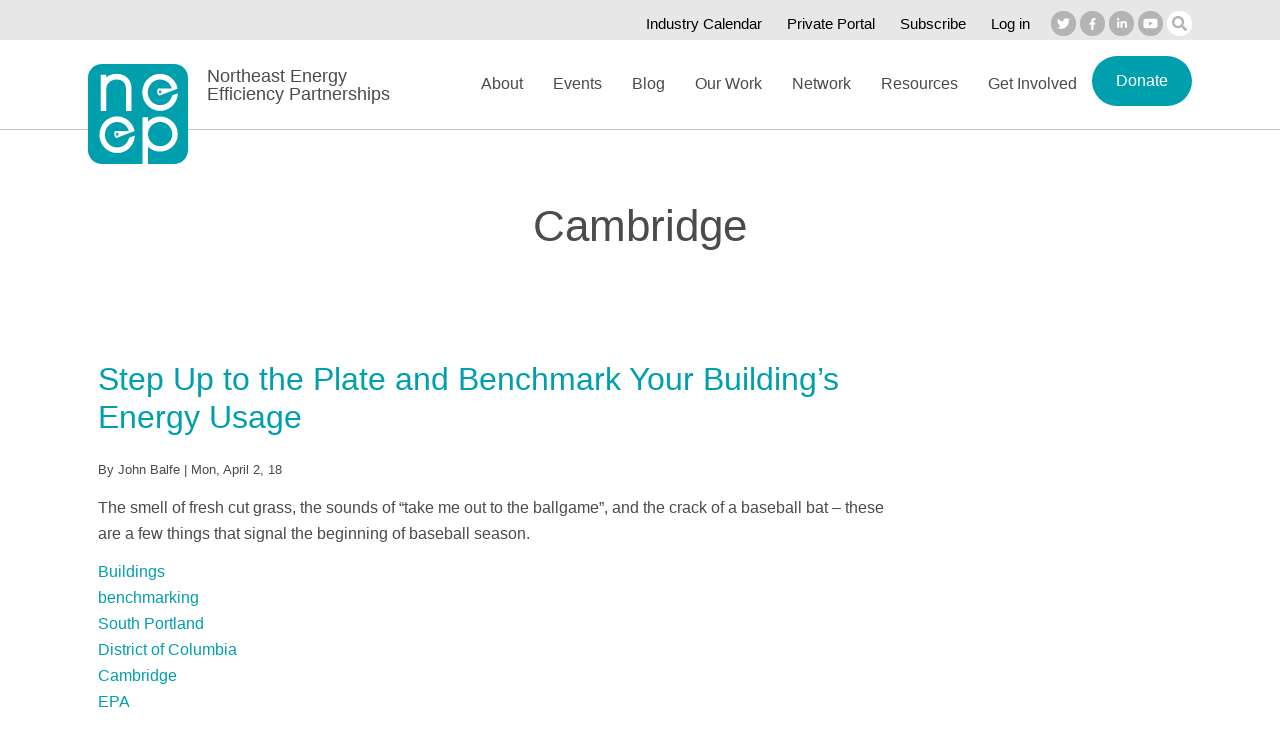

--- FILE ---
content_type: text/html; charset=UTF-8
request_url: https://neep.org/tags/cambridge
body_size: 11433
content:
<!DOCTYPE html>
<html lang="en" dir="ltr" prefix="content: http://purl.org/rss/1.0/modules/content/  dc: http://purl.org/dc/terms/  foaf: http://xmlns.com/foaf/0.1/  og: http://ogp.me/ns#  rdfs: http://www.w3.org/2000/01/rdf-schema#  schema: http://schema.org/  sioc: http://rdfs.org/sioc/ns#  sioct: http://rdfs.org/sioc/types#  skos: http://www.w3.org/2004/02/skos/core#  xsd: http://www.w3.org/2001/XMLSchema# ">
  <head>
    <meta charset="utf-8" />
<script async src="https://www.googletagmanager.com/gtag/js?id=UA-8047288-2"></script>
<script>window.dataLayer = window.dataLayer || [];function gtag(){dataLayer.push(arguments)};gtag("js", new Date());gtag("set", "developer_id.dMDhkMT", true);gtag("config", "UA-8047288-2", {"groups":"default","anonymize_ip":true,"page_placeholder":"PLACEHOLDER_page_path"});</script>
<link rel="canonical" href="https://neep.org/tags/cambridge" />
<meta name="viewport" content="width=device-width, initial-scale=1, minimal-ui, user-scalable=yes" />
<meta name="Generator" content="Drupal 10 (https://www.drupal.org)" />
<meta name="MobileOptimized" content="width" />
<meta name="HandheldFriendly" content="true" />
<link rel="icon" href="/themes/custom/neep/favicon.ico" type="image/vnd.microsoft.icon" />
<link rel="alternate" type="application/rss+xml" title="Cambridge" href="https://neep.org/taxonomy/term/593/feed" />
<script src="/sites/default/files/google_tag/google_tag/google_tag.script.js?t7qwih" defer></script>

    <title>Cambridge | Northeast Energy Efficiency Partnerships</title>
    <link rel="stylesheet" media="all" href="/core/assets/vendor/normalize-css/normalize.css?t7qwih" />
<link rel="stylesheet" media="all" href="/core/modules/system/css/components/align.module.css?t7qwih" />
<link rel="stylesheet" media="all" href="/core/modules/system/css/components/fieldgroup.module.css?t7qwih" />
<link rel="stylesheet" media="all" href="/core/modules/system/css/components/container-inline.module.css?t7qwih" />
<link rel="stylesheet" media="all" href="/core/modules/system/css/components/clearfix.module.css?t7qwih" />
<link rel="stylesheet" media="all" href="/core/modules/system/css/components/details.module.css?t7qwih" />
<link rel="stylesheet" media="all" href="/core/modules/system/css/components/hidden.module.css?t7qwih" />
<link rel="stylesheet" media="all" href="/core/modules/system/css/components/item-list.module.css?t7qwih" />
<link rel="stylesheet" media="all" href="/core/modules/system/css/components/js.module.css?t7qwih" />
<link rel="stylesheet" media="all" href="/core/modules/system/css/components/nowrap.module.css?t7qwih" />
<link rel="stylesheet" media="all" href="/core/modules/system/css/components/position-container.module.css?t7qwih" />
<link rel="stylesheet" media="all" href="/core/modules/system/css/components/reset-appearance.module.css?t7qwih" />
<link rel="stylesheet" media="all" href="/core/modules/system/css/components/resize.module.css?t7qwih" />
<link rel="stylesheet" media="all" href="/core/modules/system/css/components/system-status-counter.css?t7qwih" />
<link rel="stylesheet" media="all" href="/core/modules/system/css/components/system-status-report-counters.css?t7qwih" />
<link rel="stylesheet" media="all" href="/core/modules/system/css/components/system-status-report-general-info.css?t7qwih" />
<link rel="stylesheet" media="all" href="/core/modules/system/css/components/tablesort.module.css?t7qwih" />
<link rel="stylesheet" media="all" href="/modules/contrib/responsive_tables_filter/css/tablesaw-base.css?t7qwih" />
<link rel="stylesheet" media="screen" href="/modules/contrib/responsive_tables_filter/css/tablesaw-responsive.css?t7qwih" />
<link rel="stylesheet" media="all" href="/modules/contrib/responsive_tables_filter/css/tables.columntoggle.css?t7qwih" />
<link rel="stylesheet" media="all" href="/modules/contrib/responsive_tables_filter/css/customizations.css?t7qwih" />
<link rel="stylesheet" media="all" href="/modules/contrib/paragraphs/css/paragraphs.unpublished.css?t7qwih" />
<link rel="stylesheet" media="all" href="/modules/contrib/tb_megamenu/dist/base.css?t7qwih" />
<link rel="stylesheet" media="all" href="/modules/contrib/tb_megamenu/dist/styles.css?t7qwih" />
<link rel="stylesheet" media="all" href="/themes/custom/neep/css/base/base.css?t7qwih" />
<link rel="stylesheet" media="all" href="/themes/custom/neep/css/layout/layout.css?t7qwih" />
<link rel="stylesheet" media="all" href="/themes/custom/neep/css/components/components.css?t7qwih" />
<link rel="stylesheet" media="all" href="/themes/custom/neep/css/theme/ADA_Work.css?t7qwih" />
<link rel="stylesheet" media="all" href="/themes/custom/neep/css/theme/theme.css?t7qwih" />
<link rel="stylesheet" media="print" href="/themes/custom/neep/css/theme/print.css?t7qwih" />

    
  </head>
          
      <body class="page-tags-cambridge section-tags role--anonymous with-subnav sidebar-second one-sidebar">
    <div id="skip">
      <a href="#content" class="visually-hidden focusable skip-link">
        Skip to content
      </a>
    </div>
    <noscript><iframe src="https://www.googletagmanager.com/ns.html?id=GTM-5QTFFCB" height="0" width="0" style="display:none;visibility:hidden"></iframe></noscript>
      <div class="dialog-off-canvas-main-canvas" data-off-canvas-main-canvas>
    <div class="layout-container">

  <!-- ______________________ TOP __________________________ -->

      <div id="top">
      <div class="container">
        <div id="top-region">
            <div>
    <div id="block-socialmediaicons" class="block-block-content block-socialmediaicons">
  
    
        <div class="paragraph paragraph--type--image-custom-link paragraph--view-mode--default social-media-header">
          <div class="field-collection-wrapper">
                      
<div class="field-collection-item field-collection-item--name-field-paragraph-image-links field-collection-item--view-mode-default social-icon twitter">
  <a href="https://www.twitter.com/neepenergy" target="_blank" title="Twitter">
    
    <span>Twitter</span>
  </a>
</div>

                      
<div class="field-collection-item field-collection-item--name-field-paragraph-image-links field-collection-item--view-mode-default social-icon facebook">
  <a href="https://www.facebook.com/NEEPenergy" target="_blank" title="Facebook">
    
    <span>Facebook</span>
  </a>
</div>

                      
<div class="field-collection-item field-collection-item--name-field-paragraph-image-links field-collection-item--view-mode-default social-icon linkedin">
  <a href="https://www.linkedin.com/groups?trk=anet_ug_hm&amp;gid=3026987&amp;home=" target="_blank" title="LinkedIn">
    
    <span>LinkedIn</span>
  </a>
</div>

                      
<div class="field-collection-item field-collection-item--name-field-paragraph-image-links field-collection-item--view-mode-default social-icon youtube">
  <a href="https://www.youtube.com/channel/UC3Q-CVYhdU-zQzWD7yZj4qg" target="_blank" title="YouTube">
    
    <span>YouTube</span>
  </a>
</div>

                      
<div class="field-collection-item field-collection-item--name-field-paragraph-image-links field-collection-item--view-mode-default social-icon search">
  <a href="/search" title="Search">
    
    <span>Search</span>
  </a>
</div>

            </div>

      </div>

  </div>
<nav role="navigation" aria-labelledby="block-secondarymenu--2-menu" id="block-secondarymenu--2" class="block block-menu navigation menu--menu-secondary-menu">
            
  <h2 class="visually-hidden" id="block-secondarymenu--2-menu">Secondary menu</h2>
  

        
              <ul class="menu top-menu">
                    <li class="menu-item">
        <a href="/events/calendar" data-drupal-link-system-path="node/4171">Industry Calendar</a>
              </li>
                <li class="menu-item">
        <a href="/private-portals" title="" data-drupal-link-system-path="node/1964">Private Portal</a>
              </li>
                <li class="menu-item">
        <a href="http://eepurl.com/buJsyT" target="_blank">Subscribe</a>
              </li>
                <li class="menu-item">
        <a href="/user/login?current=/tags/cambridge" title="Log in" data-drupal-link-system-path="user/login">Log in</a>
              </li>
        </ul>
  


  </nav>

  </div>

        </div>
      </div>
    </div><!-- /#top -->
  
  <!-- ______________________ HEADER _______________________ -->

      <header id="header">
      <div class="container">
        <div id="header-region">
            <div>
    <div id="block-neep-branding" class="block-system block-neep-branding">
  
    
        <a href="/" title="Home" rel="home" class="site-logo">
        <svg xmlns="http://www.w3.org/2000/svg" width="100" height="100" viewBox="0 0 100 100">
    <g transform="scale(1.66)">
      <path transform="translate(0.5, 0.5)" d="M43.704 16.644a.803.803 0 01-1.088.402.86.86 0 01-.387-1.127.803.803 0 011.087-.402c.407.2.58.705.388 1.127m2.451-7.043c1.973.97 3.342 2.724 3.93 4.733l-8.32-.002s-1.803 2.512.728 4.256c0 0 7.882-3.074 7.882-3.023l3.133-1.203c-.651-3.323-2.751-6.3-5.93-7.868a10.4 10.4 0 00-4.609-1.081c-4.023-.003-7.883 2.357-9.724 6.38a11.434 11.434 0 00-1.04 4.777c-.001 4.174 2.27 8.18 6.148 10.091a10.42 10.42 0 004.606 1.08h.007c4.02 0 7.877-2.359 9.717-6.378.624-1.37.96-2.809 1.028-4.236L50.198 18.4a8.015 8.015 0 01-.51 1.49c-1.27 2.784-3.942 4.409-6.73 4.41a7.197 7.197 0 01-3.185-.745c-2.684-1.322-4.252-4.092-4.253-6.985 0-1.11.23-2.231.72-3.3 1.272-2.79 3.943-4.416 6.73-4.417 1.069 0 2.15.237 3.185.748M17.801 42.175a.796.796 0 01-1.078.398.853.853 0 01-.384-1.119.796.796 0 011.078-.398c.403.198.575.7.384 1.119m2.431-6.99c1.957.963 3.314 2.703 3.897 4.697l-8.25-.002s-1.789 2.493.722 4.224c0 0 7.817-3.052 7.817-3.001l3.106-1.193c-.645-3.298-2.728-6.252-5.88-7.808a10.31 10.31 0 00-4.57-1.073c-3.99-.003-7.819 2.34-9.645 6.331a11.356 11.356 0 00-1.031 4.74c-.002 4.143 2.251 8.118 6.097 10.015a10.328 10.328 0 004.567 1.071h.008c3.987 0 7.812-2.34 9.636-6.329a11.44 11.44 0 001.02-4.204l-3.484 1.264a7.937 7.937 0 01-.506 1.48c-1.26 2.762-3.91 4.374-6.674 4.375a7.132 7.132 0 01-3.159-.74c-2.662-1.311-4.216-4.06-4.218-6.931 0-1.102.228-2.214.714-3.276 1.262-2.768 3.91-4.381 6.674-4.383 1.06 0 2.132.235 3.16.742M22.376 27.74V14.771c-.004-1.982-.527-3.413-1.435-4.374-.91-.958-2.295-1.542-4.296-1.546-3.56.029-6.146 2.537-6.156 5.92v12.97H7.115V5.91h3.374v1.701c1.63-1.394 3.784-2.203 6.194-2.2 2.73-.003 5.037.868 6.64 2.533 1.605 1.66 2.434 4.05 2.43 6.826V27.74h-3.377zM42.944 34.395c-4.013.007-7.304 3.313-7.311 7.38.007 3.987 3.29 7.267 7.31 7.274 4.062-.007 7.305-3.282 7.313-7.274-.001-4.074-3.26-7.373-7.312-7.38m0 17.878a10.364 10.364 0 01-7.311-2.995V60h-3.29V31.598h3.29v2.576a10.304 10.304 0 017.31-3.038c5.858 0 10.637 4.764 10.639 10.639-.004 5.814-4.793 10.498-10.638 10.498" fill="#fff"/>
    </g>
</svg>
    </a>
        <div class="site-name">
      <a href="/" title="Home" rel="home">Northeast Energy Efficiency Partnerships</a>
    </div>
    </div>
<div id="block-mainmenu" class="block-tb-megamenu block-mainmenu">
  
    
      <div  class="tbm tbm-main tbm-no-arrows" id="cdd7fc81-5998-49b4-9719-7619daa9b496" data-breakpoint="1200" aria-label="main navigation">
      <div data-target=".nav-collapse" data-toggle="collapse" class="tb-megamenu-button">
      <span class="hamburger"></span>
    </div>
    <div class="nav-collapse ">
    <ul  class="tbm-nav level-0 items-8" >
          <li  class="tbm-item level-1 tbm-item--has-dropdown" aria-level="1" >
  <a href='/about-neep'  class="tbm-link level-1 tbm-toggle" aria-expanded="false">
        About
          </a>
        <div class="expand-menu"></div>
    <div  class="tbm-submenu tbm-item-child">
      <div  class="tbm-row">
      <div  class="tbm-column span12">
  <div class="tbm-column-inner">
               <ul  class="tbm-subnav level-1 items-7">
          <li  class="tbm-item level-2" aria-level="2" >
  <a href='/about/neep-history'  class="tbm-link level-2">
        History
          </a>
      
</li>

          <li  class="tbm-item level-2" aria-level="2" >
  <a href='/about/funding'  class="tbm-link level-2">
        Funding
          </a>
      
</li>

          <li  class="tbm-item level-2" aria-level="2" >
  <a href='/about/neep-team'  class="tbm-link level-2">
        NEEP Team
          </a>
      
</li>

          <li  class="tbm-item level-2" aria-level="2" >
  <a href='/2025-board-directors'  class="tbm-link level-2">
        Board of Directors
          </a>
      
</li>

          <li  class="tbm-item level-2" aria-level="2" >
  <a href='/about/program-portfolio'  class="tbm-link level-2">
        Program Portfolio
          </a>
      
</li>

          <li  class="tbm-item level-2" aria-level="2" >
  <a href='/about/requests-proposals'  class="tbm-link level-2">
        Requests for Proposals
          </a>
      
</li>

          <li  class="tbm-item level-2" aria-level="2" >
  <a href='/about/careers'  class="tbm-link level-2">
        Careers
          </a>
      
</li>

  </ul>

      </div>
</div>

  </div>

  </div>

</li>

          <li  class="tbm-item level-1 tbm-item--has-dropdown" aria-level="1" >
  <a href='/events'  class="tbm-link level-1 tbm-toggle" aria-expanded="false">
        Events
          </a>
        <div class="expand-menu"></div>
    <div  class="tbm-submenu tbm-item-child">
      <div  class="tbm-row">
      <div  class="tbm-column span12">
  <div class="tbm-column-inner">
               <ul  class="tbm-subnav level-1 items-3">
          <li  class="tbm-item level-2" aria-level="2" >
  <a href='/events'  class="tbm-link level-2">
        Upcoming Events
          </a>
      
</li>

          <li  class="tbm-item level-2" aria-level="2" >
  <a href='/events/calendar'  class="tbm-link level-2">
        Industry Calendar
          </a>
      
</li>

          <li  class="tbm-item level-2" aria-level="2" >
  <a href='/events/event-archive'  class="tbm-link level-2">
        Past Events
          </a>
      
</li>

  </ul>

      </div>
</div>

  </div>

  </div>

</li>

          <li  class="tbm-item level-1" aria-level="1" >
  <a href='/blog'  class="tbm-link level-1">
        Blog
          </a>
      
</li>

          <li  class="tbm-item level-1 tbm-item--has-dropdown" aria-level="1" >
  <a href='/our-work'  class="tbm-link level-1 tbm-toggle" aria-expanded="false">
        Our Work
          </a>
        <div class="expand-menu"></div>
    <div  class="tbm-submenu tbm-item-child">
      <div  class="tbm-row">
      <div  class="tbm-column span12">
  <div class="tbm-column-inner">
               <ul  class="tbm-subnav level-1 items-6">
          <li  class="tbm-item level-2 tbm-item--has-flyout" aria-level="2" >
  <a href='/our-work/building-energy-codes-and-appliance-standards'  class="tbm-link level-2 tbm-toggle" aria-expanded="false">
        Building Energy Codes and Appliance Standards
          </a>
        <div class="expand-menu"></div>
    <div  class="tbm-submenu tbm-item-child">
      <div  class="tbm-row">
      <div  class="tbm-column span12">
  <div class="tbm-column-inner">
               <ul  class="tbm-subnav level-2 items-8">
          <li  class="tbm-item level-3" aria-level="3" >
  <a href='/building-energy-codes-and-appliance-standards/base-codes'  class="tbm-link level-3">
        Base Codes
          </a>
      
</li>

          <li  class="tbm-item level-3" aria-level="3" >
  <a href='/building-energy-codes-and-appliance-standards/stretch-codes'  class="tbm-link level-3">
        Stretch Codes
          </a>
      
</li>

          <li  class="tbm-item level-3 tbm-item--has-flyout" aria-level="3" >
  <a href='/building-energy-codes-and-appliance-standards/model-codes'  class="tbm-link level-3 tbm-toggle" aria-expanded="false">
        Model Codes
          </a>
        <div class="expand-menu"></div>
    <div  class="tbm-submenu tbm-item-child">
      <div  class="tbm-row">
      <div  class="tbm-column span12">
  <div class="tbm-column-inner">
               <ul  class="tbm-subnav level-3 items-2">
          <li  class="tbm-item level-4" aria-level="4" >
  <a href='/model-codes/2021-iecc-modules'  class="tbm-link level-4">
        2021 IECC Modules
          </a>
      
</li>

          <li  class="tbm-item level-4" aria-level="4" >
  <a href='/model-codes/international-energy-conservation-code-iecc-2024'  class="tbm-link level-4">
        International Energy Conservation Code (IECC) 2024
          </a>
      
</li>

  </ul>

      </div>
</div>

  </div>

  </div>

</li>

          <li  class="tbm-item level-3" aria-level="3" >
  <a href='/building-energy-codes-and-appliance-standards/code-collaboratives'  class="tbm-link level-3">
        Code Collaboratives
          </a>
      
</li>

          <li  class="tbm-item level-3" aria-level="3" >
  <a href='/building-energy-codes-and-appliance-standards/workforce-and-code-compliance'  class="tbm-link level-3">
        Workforce and Code Compliance
          </a>
      
</li>

          <li  class="tbm-item level-3" aria-level="3" >
  <a href='/smart-efficient-low-carbon-building-energy-solutions/appliance-efficiency-standards'  class="tbm-link level-3">
        Appliance Standards
          </a>
      
</li>

          <li  class="tbm-item level-3 tbm-item--has-flyout" aria-level="3" >
  <a href='/building-energy-codes-and-appliance-standards/national-rural-codes-collaborative-resource-center'  class="tbm-link level-3 tbm-toggle" aria-expanded="false">
        National Rural Codes Collaborative (NRCC)
          </a>
        <div class="expand-menu"></div>
    <div  class="tbm-submenu tbm-item-child">
      <div  class="tbm-row">
      <div  class="tbm-column span12">
  <div class="tbm-column-inner">
               <ul  class="tbm-subnav level-3 items-1">
          <li  class="tbm-item level-4" aria-level="4" >
  <a href='/national-rural-codes-collaborative-nrcc/nrcc-rural-stakeholder-surveys'  class="tbm-link level-4">
        NRCC Rural Stakeholder Surveys
          </a>
      
</li>

  </ul>

      </div>
</div>

  </div>

  </div>

</li>

          <li  class="tbm-item level-3" aria-level="3" >
  <a href='/building-energy-codes-and-appliance-standards/prefabricated-construction-and-remote-virtual'  class="tbm-link level-3">
        Prefabricated Construction and Remote Virtual Inspections
          </a>
      
</li>

  </ul>

      </div>
</div>

  </div>

  </div>

</li>

          <li  class="tbm-item level-2 tbm-item--has-flyout" aria-level="2" >
  <a href='/smart-efficient-low-carbon-building-energy-solutions/air-source-heat-pumps'  class="tbm-link level-2 tbm-toggle" aria-expanded="false">
        Heating Electrification
          </a>
        <div class="expand-menu"></div>
    <div  class="tbm-submenu tbm-item-child">
      <div  class="tbm-row">
      <div  class="tbm-column span12">
  <div class="tbm-column-inner">
               <ul  class="tbm-subnav level-2 items-6">
          <li  class="tbm-item level-3" aria-level="3" >
  <a href='/heating-electrification/ccashp-specification-product-list'  class="tbm-link level-3">
        ccASHP Product List & Specification
          </a>
      
</li>

          <li  class="tbm-item level-3 tbm-item--has-flyout" aria-level="3" >
  <a href='/high-performance-air-source-heat-pumps/air-source-heat-pump-installer-and-consumer-resources'  class="tbm-link level-3 tbm-toggle" aria-expanded="false">
        Installer and Consumer Resources
          </a>
        <div class="expand-menu"></div>
    <div  class="tbm-submenu tbm-item-child">
      <div  class="tbm-row">
      <div  class="tbm-column span12">
  <div class="tbm-column-inner">
               <ul  class="tbm-subnav level-3 items-1">
          <li  class="tbm-item level-4" aria-level="4" >
  <a href='/installer-and-consumer-resources/design-load-calculation-tools'  class="tbm-link level-4">
        Design Load Calculation Tools
          </a>
      
</li>

  </ul>

      </div>
</div>

  </div>

  </div>

</li>

          <li  class="tbm-item level-3" aria-level="3" >
  <a href='/heating-electrification/heating-electrification-initiative-subscription-details'  class="tbm-link level-3">
        Subscription Details
          </a>
      
</li>

          <li  class="tbm-item level-3" aria-level="3" >
  <a href='/heating-electrification/ashp-initiative-frequently-asked-questions'  class="tbm-link level-3">
        FAQ
          </a>
      
</li>

          <li  class="tbm-item level-3" aria-level="3" >
  <a href='/heating-electrification/heating-electrification-policy-tracker'  class="tbm-link level-3">
        Heating Electrification Policy Tracker
          </a>
      
</li>

          <li  class="tbm-item level-3" aria-level="3" >
  <a href='/high-performance-air-source-heat-pumps/ashpvrf-resource-center'  class="tbm-link level-3">
        Technology Market Transformation Resource Center
          </a>
      
</li>

  </ul>

      </div>
</div>

  </div>

  </div>

</li>

          <li  class="tbm-item level-2 tbm-item--has-flyout" aria-level="2" >
  <a href='/our-work/grid-interactive-homes-and-buildings'  class="tbm-link level-2 tbm-toggle" aria-expanded="false">
        Grid Interactive Homes and Buildings
          </a>
        <div class="expand-menu"></div>
    <div  class="tbm-submenu tbm-item-child">
      <div  class="tbm-row">
      <div  class="tbm-column span12">
  <div class="tbm-column-inner">
               <ul  class="tbm-subnav level-2 items-2">
          <li  class="tbm-item level-3" aria-level="3" >
  <a href='/smart-efficient-low-carbon-building-energy-solutions/home-energy-management-systems'  class="tbm-link level-3">
        Smart Energy Homes and Buildings
          </a>
      
</li>

          <li  class="tbm-item level-3" aria-level="3" >
  <a href='/grid-interactive-homes-and-buildings/strategic-energy-management'  class="tbm-link level-3">
        Strategic Energy Management
          </a>
      
</li>

  </ul>

      </div>
</div>

  </div>

  </div>

</li>

          <li  class="tbm-item level-2 tbm-item--has-flyout" aria-level="2" >
  <a href='/our-work/state-and-local-policy-tracking-analysis-and-technical-assistance'  class="tbm-link level-2 tbm-toggle" aria-expanded="false">
        Public Policy and Programs
          </a>
        <div class="expand-menu"></div>
    <div  class="tbm-submenu tbm-item-child">
      <div  class="tbm-row">
      <div  class="tbm-column span12">
  <div class="tbm-column-inner">
               <ul  class="tbm-subnav level-2 items-11">
          <li  class="tbm-item level-3" aria-level="3" >
  <a href='/public-policy-and-programs/regional-roundup'  class="tbm-link level-3">
        Regional Roundup
          </a>
      
</li>

          <li  class="tbm-item level-3" aria-level="3" >
  <a href='/public-policy-and-programs/legislative-and-codes-tracking'  class="tbm-link level-3">
        Legislative and Codes Tracking
          </a>
      
</li>

          <li  class="tbm-item level-3" aria-level="3" >
  <a href='/public-policy-and-programs/federal-policy-resources'  class="tbm-link level-3">
        Federal Policy Resources
          </a>
      
</li>

          <li  class="tbm-item level-3" aria-level="3" >
  <a href='/public-policy-and-programs/energy-efficiency-plus-beneficial-electrification'  class="tbm-link level-3">
        Energy Efficiency Plus Beneficial Electrification
          </a>
      
</li>

          <li  class="tbm-item level-3" aria-level="3" >
  <a href='/public-policy-and-programs/whole-building-decarbonization'  class="tbm-link level-3">
        Whole Building Decarbonization
          </a>
      
</li>

          <li  class="tbm-item level-3" aria-level="3" >
  <a href='/public-policy-and-programs/centering-equity-metrics'  class="tbm-link level-3">
        Centering Equity with Metrics
          </a>
      
</li>

          <li  class="tbm-item level-3" aria-level="3" >
  <a href='/public-policy-and-programs/flexible-use-clean-energy'  class="tbm-link level-3">
        Flexible Use of Clean Energy
          </a>
      
</li>

          <li  class="tbm-item level-3" aria-level="3" >
  <a href='/public-policy-and-programs/regional-energy-efficiency-database'  class="tbm-link level-3">
        Regional Energy Efficiency Database (REED)
          </a>
      
</li>

          <li  class="tbm-item level-3" aria-level="3" >
  <a href='/emv/data-and-metrics-decarbonization-policies'  class="tbm-link level-3">
        Data and Metrics for Decarbonization Policies
          </a>
      
</li>

          <li  class="tbm-item level-3" aria-level="3" >
  <a href='/public-policy-and-programs/neep-public-comments'  class="tbm-link level-3">
        NEEP Public Comments
          </a>
      
</li>

          <li  class="tbm-item level-3" aria-level="3" >
  <a href='/public-policy-and-programs/emv-products'  class="tbm-link level-3">
        EM&V Products
          </a>
      
</li>

  </ul>

      </div>
</div>

  </div>

  </div>

</li>

          <li  class="tbm-item level-2 tbm-item--has-flyout" aria-level="2" >
  <a href='/our-work/solutions-low-carbon-states-and-communities'  class="tbm-link level-2 tbm-toggle" aria-expanded="false">
        Solutions for Low-Carbon States and Communities
          </a>
        <div class="expand-menu"></div>
    <div  class="double-column tbm-submenu tbm-item-child">
      <div  class="tbm-row">
      <div  class="tbm-column span6">
  <div class="tbm-column-inner">
               <ul  class="tbm-subnav level-2 items-10">
          <li  class="tbm-item level-3" aria-level="3" >
  <a href='/solutions-low-carbon-states-and-communities/clean-transportation-planning-resource-center'  class="tbm-link level-3">
        Clean Transportation Planning Resource Center
          </a>
      
</li>

          <li  class="tbm-item level-3" aria-level="3" >
  <a href='/solutions-low-carbon-states-and-communities/geothermal-heating-and-cooling'  class="tbm-link level-3">
        Geothermal Heating and Cooling
          </a>
      
</li>

          <li  class="tbm-item level-3" aria-level="3" >
  <a href='/solutions-low-carbon-states-and-communities/capee'  class="tbm-link level-3">
        CAPEE
          </a>
      
</li>

          <li  class="tbm-item level-3" aria-level="3" >
  <a href='/residential-energy-labeling-and-retrofit-programs/home-energy-labeling-information-exchange-helix'  class="tbm-link level-3">
        HELIX
          </a>
      
</li>

          <li  class="tbm-item level-3" aria-level="3" >
  <a href='/solutions-low-carbon-states-and-communities/energy-estimator-powered-helix-clearlyenergy'  class="tbm-link level-3">
        Energy Estimator
          </a>
      
</li>

          <li  class="tbm-item level-3" aria-level="3" >
  <a href='/solutions-low-carbon-states-and-communities/beam-building-energy-analysis-manager'  class="tbm-link level-3">
        BEAM
          </a>
      
</li>

          <li  class="tbm-item level-3 tbm-item--has-flyout" aria-level="3" >
  <a href='/solutions-low-carbon-states-and-communities/total-energy-pathways-tep'  class="tbm-link level-3 tbm-toggle" aria-expanded="false">
        TEP
          </a>
        <div class="expand-menu"></div>
    <div  class="tbm-submenu tbm-item-child">
      <div  class="tbm-row">
      <div  class="tbm-column span12">
  <div class="tbm-column-inner">
               <ul  class="tbm-subnav level-3 items-2">
          <li  class="tbm-item level-4" aria-level="4" >
  <a href='/tep/total-energy-pathways-program-implementers'  class="tbm-link level-4">
        TEP for Program Implementers
          </a>
      
</li>

          <li  class="tbm-item level-4" aria-level="4" >
  <a href='/tep/tep-workforce-online-resource-center'  class="tbm-link level-4">
        TEP Workforce Online Resource Center 
          </a>
      
</li>

  </ul>

      </div>
</div>

  </div>

  </div>

</li>

          <li  class="tbm-item level-3 tbm-item--has-flyout" aria-level="3" >
  <a href='/solutions-low-carbon-states-and-communities/green-real-estate-resources'  class="tbm-link level-3 tbm-toggle" aria-expanded="false">
        Green Real Estate Resources
          </a>
        <div class="expand-menu"></div>
    <div  class="tbm-submenu tbm-item-child">
      <div  class="tbm-row">
      <div  class="tbm-column span12">
  <div class="tbm-column-inner">
               <ul  class="tbm-subnav level-3 items-2">
          <li  class="tbm-item level-4" aria-level="4" >
  <a href='http://www.neep.org/sites/default/files/resources/Guidance%20for%20Real%20Estate%20Professionals%20on%20Home%20Energy%20Efficient%20Attributes.pdf'  class="tbm-link level-4">
        Real Estate Professionals Checklist
          </a>
      
</li>

          <li  class="tbm-item level-4" aria-level="4" >
  <a href='https://neep.org/sites/default/files/resources/A%20Guide%20for%20Renting%20and%20Creating%20Lower%20Cost%20Energy%20Efficient%20Apartments%20and%20Homes_2018-update.pdf'  class="tbm-link level-4">
        Renter's Guide: Creating Lower Cost, Energy Efficient Apartments and Homes
          </a>
      
</li>

  </ul>

      </div>
</div>

  </div>

  </div>

</li>

          <li  class="tbm-item level-3" aria-level="3" >
  <a href='/Vermont-labeling'  class="tbm-link level-3">
        Home Energy Labeling in Vermont
          </a>
      
</li>

          <li  class="tbm-item level-3" aria-level="3" >
  <a href='/efficient-and-resilient-buildings-and-communities/residential-energy-labeling-and-retrofit-programs'  class="tbm-link level-3">
        Residential Energy Labeling and Retrofit Programs
          </a>
      
</li>

  </ul>

      </div>
</div>

      <div  class="tbm-column span6">
  <div class="tbm-column-inner">
               <ul  class="tbm-subnav level-2 items-5">
          <li  class="tbm-item level-3" aria-level="3" >
  <a href='/solutions-low-carbon-states-and-communities/residential-energy-labeling-dashboard'  class="tbm-link level-3" title="Residential Dashboard">
        Residential Energy Labeling Dashboard
          </a>
      
</li>

          <li  class="tbm-item level-3" aria-level="3" >
  <a href='/solutions-low-carbon-states-and-communities/high-performance-public-buildings'  class="tbm-link level-3">
        High Performance Public Buildings
          </a>
      
</li>

          <li  class="tbm-item level-3 tbm-item--has-flyout" aria-level="3" >
  <a href='/solutions-low-carbon-states-and-communities/high-performance-schools'  class="tbm-link level-3 tbm-toggle" aria-expanded="false">
        High Performance Schools
          </a>
        <div class="expand-menu"></div>
    <div  class="tbm-submenu tbm-item-child">
      <div  class="tbm-row">
      <div  class="tbm-column span12">
  <div class="tbm-column-inner">
               <ul  class="tbm-subnav level-3 items-1">
          <li  class="tbm-item level-4" aria-level="4" >
  <a href='/high-performance-schools/schools-by-state'  class="tbm-link level-4">
        Schools by State
          </a>
      
</li>

  </ul>

      </div>
</div>

  </div>

  </div>

</li>

          <li  class="tbm-item level-3" aria-level="3" >
  <a href='/equitable-home-and-building-decarbonization-leadership-network/strategic-electrification'  class="tbm-link level-3">
        Strategic Electrification
          </a>
      
</li>

          <li  class="tbm-item level-3" aria-level="3" >
  <a href='/solutions-low-carbon-states-and-communities/equitable-home-and-building-decarbonization'  class="tbm-link level-3">
        Equitable Home and Building Decarbonization
          </a>
      
</li>

  </ul>

      </div>
</div>

  </div>

  </div>

</li>

          <li  class="tbm-item level-2 tbm-item--has-flyout" aria-level="2" >
  <a href='/archive/high-performance-rooftop-units'  class="tbm-link level-2 tbm-toggle" aria-expanded="false">
        Archive
          </a>
        <div class="expand-menu"></div>
    <div  class="tbm-submenu tbm-item-child">
      <div  class="tbm-row">
      <div  class="tbm-column span12">
  <div class="tbm-column-inner">
               <ul  class="tbm-subnav level-2 items-5">
          <li  class="tbm-item level-3" aria-level="3" >
  <a href='/archive/high-performance-rooftop-units'  class="tbm-link level-3">
        Advanced Rooftop Units
          </a>
      
</li>

          <li  class="tbm-item level-3" aria-level="3" >
  <a href='/archive/advanced-power-strips'  class="tbm-link level-3">
        Advanced Power Strips
          </a>
      
</li>

          <li  class="tbm-item level-3" aria-level="3" >
  <a href='/archive/heat-pump-water-heater'  class="tbm-link level-3">
        Heat Pump Water Heaters
          </a>
      
</li>

          <li  class="tbm-item level-3" aria-level="3" >
  <a href='/archive/residential-lighting'  class="tbm-link level-3">
        Residential Lighting
          </a>
      
</li>

          <li  class="tbm-item level-3" aria-level="3" >
  <a href='/archive/about-business-leaders-recognition-program'  class="tbm-link level-3">
        Business Leaders
          </a>
      
</li>

  </ul>

      </div>
</div>

  </div>

  </div>

</li>

  </ul>

      </div>
</div>

  </div>

  </div>

</li>

          <li  class="tbm-item level-1 tbm-item--has-dropdown" aria-level="1" >
  <a href='/network'  class="tbm-link level-1 tbm-toggle" aria-expanded="false">
        Network
          </a>
        <div class="expand-menu"></div>
    <div  class="tbm-submenu tbm-item-child">
      <div  class="tbm-row">
      <div  class="tbm-column span12">
  <div class="tbm-column-inner">
               <ul  class="tbm-subnav level-1 items-5">
          <li  class="tbm-item level-2" aria-level="2" >
  <a href='/network/allies'  class="tbm-link level-2">
        Allies
          </a>
      
</li>

          <li  class="tbm-item level-2" aria-level="2" >
  <a href='/network/state-partners'  class="tbm-link level-2">
        State Partners
          </a>
      
</li>

          <li  class="tbm-item level-2" aria-level="2" >
  <a href='/network/regional-energy-efficiency-organizations-network'  class="tbm-link level-2">
        REEOs
          </a>
      
</li>

          <li  class="tbm-item level-2" aria-level="2" >
  <a href='/network/us-department-energy'  class="tbm-link level-2">
        DOE
          </a>
      
</li>

          <li  class="tbm-item level-2" aria-level="2" >
  <a href='/network/foundations'  class="tbm-link level-2">
        Foundations
          </a>
      
</li>

  </ul>

      </div>
</div>

  </div>

  </div>

</li>

          <li  class="tbm-item level-1 tbm-item--has-dropdown" aria-level="1" >
  <a href='/resources'  class="tbm-link level-1 tbm-toggle" aria-expanded="false">
        Resources
          </a>
        <div class="expand-menu"></div>
    <div  class="tbm-submenu tbm-item-child">
      <div  class="tbm-row">
      <div  class="tbm-column span12">
  <div class="tbm-column-inner">
               <ul  class="tbm-subnav level-1 items-2">
          <li  class="tbm-item level-2" aria-level="2" >
  <a href='/resources'  class="tbm-link level-2">
        Resource Library
          </a>
      
</li>

          <li  class="tbm-item level-2" aria-level="2" >
  <a href='/resources/reports'  class="tbm-link level-2">
        NEEP Reports
          </a>
      
</li>

  </ul>

      </div>
</div>

  </div>

  </div>

</li>

          <li  class="tbm-item level-1" aria-level="1" >
  <a href='/get-involved'  class="tbm-link level-1">
        Get Involved
          </a>
      
</li>

          <li  class="tbm-item level-1" aria-level="1" >
  <a href='https://secure.givelively.org/donate/northeast-energy-efficiency-partnerships-inc'  class="tbm-link level-1">
        Donate
          </a>
      
</li>

  </ul>

      </div>
  </div>

  </div>

  </div>

        </div>
      </div>

              <div id="search">
            <div>
    <div class="search-api-page-block-form-search search-api-page-block-form search-form search-block-form container-inline block-search-api-page block-searchapipagesearchblockform--2" data-drupal-selector="search-api-page-block-form-search-2" id="block-searchapipagesearchblockform--2">
  
    
      <form action="/tags/cambridge" method="post" id="search-api-page-block-form-search--2" accept-charset="UTF-8">
  <div class="js-form-item form-item js-form-type-search form-item-keys js-form-item-keys form-no-label">
      <label for="edit-keys--2" class="visually-hidden">Search</label>
        <input title="Enter the terms you wish to search for." data-drupal-selector="edit-keys" type="search" id="edit-keys--2" name="keys" value="" size="15" maxlength="128" class="form-search" placeholder="Enter your search..." />

        </div>
<input autocomplete="off" data-drupal-selector="form-hphmidimah7xl-3ow3uv8ep-sqsiernnlghxf67yf4s" type="hidden" name="form_build_id" value="form-HpHmidimaH7Xl_3Ow3UV8eP_SqsiErnnLGHxf67yf4s" />
<input data-drupal-selector="edit-search-api-page-block-form-search-2" type="hidden" name="form_id" value="search_api_page_block_form_search" />
<div data-drupal-selector="edit-actions" class="form-actions js-form-wrapper form-wrapper" id="edit-actions--2"><input class="search-form__submit button js-form-submit form-submit" data-drupal-selector="edit-submit" type="submit" id="edit-submit--2" name="op" value="Search" />
</div>

</form>

  </div>

  </div>

        </div><!-- /#search -->
          </header><!-- /#header -->
  
  
  <!-- ______________________ MAIN _______________________ -->

  <div id="main">
              
    <div class="highlighted-wrapper">

            
            
                <div id="highlighted">
              <div>
    <div id="block-neep-page-title--2" class="block-core block-neep-page-title--2">
  
    
      
  <h1>Cambridge</h1>


  </div>

  </div>

          </div>
          </div>

    <div class="container">
      <div id="content-wrapper">
        <section id="content">

          <div id="content-header">

            

            

            
            
            

            
            
          </div><!-- /#content-header -->

          <div id="content-area">
              <div>
    <div data-drupal-messages-fallback class="hidden"></div>
<div id="block-neep-content" class="block-system block-neep-content">
  
    
      <div class="views-element-container"><div class="js-view-dom-id-a427862112cfd3119138fbab108c540ec07ac1bb9ff3a938677f2586b906d736">
  
  
  

      <header>
      <div about="/tags/cambridge" typeof="schema:Thing">
  
      <span property="schema:name" content="Cambridge" class="hidden"></span>

  
</div>

    </header>
  
  
  

  <div class="views-rows-wrapper view-content">
		  	  <div class="views-row">
	    

<article data-history-node-id="3544" about="/blog/step-plate-and-benchmark-your-buildings-energy-usage" class="node">

  
      <header>
      
              <h2>
          <a href="/blog/step-plate-and-benchmark-your-buildings-energy-usage" rel="bookmark">
<span>Step Up to the Plate and Benchmark Your Building’s Energy Usage</span>
</a>
        </h2>
            

              <div class="submitted">
                    <p><small>By 
<span><span lang="" about="/users/john-balfe" typeof="schema:Person" property="schema:name" datatype="">John Balfe</span></span>
 | Mon, April 2, 18</small></p>
          
        </div>
      
          </header>
  
  <div class="content">


    
  <div class="field field--name-body field--type-text-with-summary field--label-hidden field__items">
        <div class="field__item"> <p>The smell of fresh cut grass, the sounds of “take me out to the ballgame”, and the crack of a baseball bat – these are a few things that signal the beginning of baseball season.</p></div>
  </div>
  <div class="field field--name-field-category field--type-entity-reference field--label-hidden field__items">
        <div class="field__item"><a href="/blog/category/buildings" hreflang="en">Buildings</a></div>
  </div>
  <div class="field field--name-field-tags field--type-entity-reference field--label-hidden field__items">
        <div class="field__item"><a href="/tags/benchmarking" hreflang="en">benchmarking</a></div>
        <div class="field__item"><a href="/tags/south-portland" hreflang="en">South Portland</a></div>
        <div class="field__item"><a href="/tags/district-columbia-0" hreflang="en">District of Columbia</a></div>
        <div class="field__item"><a href="/tags/cambridge" hreflang="en">Cambridge</a></div>
        <div class="field__item"><a href="/tags/epa" hreflang="en">EPA</a></div>
        <div class="field__item"><a href="/tags/epa-energy-star-portfolio-manager" hreflang="en">EPA Energy Star Portfolio Manager</a></div>
        <div class="field__item"><a href="/tags/doe-building-energy-asset-score" hreflang="en">DOE Building Energy Asset Score</a></div>
        <div class="field__item"><a href="/tags/baseball" hreflang="en">baseball</a></div>
        <div class="field__item"><a href="/tags/major-league-baseball" hreflang="en">Major League Baseball</a></div>
        <div class="field__item"><a href="/tags/mlb" hreflang="en">MLB</a></div>
  </div>

    
  </div><!-- /.content -->

      <div class="links">
      <ul class="links inline"><li><a href="/blog/step-plate-and-benchmark-your-buildings-energy-usage" rel="tag" title="Step Up to the Plate and Benchmark Your Building’s Energy Usage" hreflang="und">Read more<span class="visually-hidden"> about Step Up to the Plate and Benchmark Your Building’s Energy Usage</span></a></li></ul>
    </div><!-- /.links -->
  
</article><!-- /.node -->

	  </div>
		  	  <div class="views-row">
	    

<article data-history-node-id="1818" about="/blog/energy-efficiency-policy-highlights-august" class="node">

  
      <header>
      
              <h2>
          <a href="/blog/energy-efficiency-policy-highlights-august" rel="bookmark">
<span>Energy Efficiency Policy Highlights - August</span>
</a>
        </h2>
            

              <div class="submitted">
                    <p><small>By 
<span><span lang="" about="/users/natalie-hildt-treat" typeof="schema:Person" property="schema:name" datatype="">Natalie Hildt Treat</span></span>
 | Tue, August 5, 14</small></p>
          
        </div>
      
          </header>
  
  <div class="content">


    
  <div class="field field--name-body field--type-text-with-summary field--label-hidden field__items">
        <div class="field__item"> <table border="0" cellpadding="4" cellspacing="0" id="textEdit">
	<tbody>
		<tr>
			<td><span>Welcome to Highlights!</span></td>
			<td valign="middle"><strong>August 2014</strong></td>
		</tr>
		<tr valign="top">
			<td>
				<p><span></div>
  </div>
  <div class="field field--name-field-category field--type-entity-reference field--label-hidden field__items">
        <div class="field__item"><a href="/blog/category/neep-policy-highlights" hreflang="en">NEEP Policy Highlights</a></div>
  </div>
  <div class="field field--name-field-tags field--type-entity-reference field--label-hidden field__items">
        <div class="field__item"><a href="/tags/public-policy-tracking" hreflang="en">public policy tracking</a></div>
        <div class="field__item"><a href="/tags/winter-peak" hreflang="en">Winter Peak</a></div>
        <div class="field__item"><a href="/tags/neep-summit" hreflang="en">NEEP Summit</a></div>
        <div class="field__item"><a href="/tags/building-energy-codes" hreflang="en">Building Energy Codes</a></div>
        <div class="field__item"><a href="/tags/air-source-heat-pumps" hreflang="en">Air Source Heat Pumps</a></div>
        <div class="field__item"><a href="/tags/cambridge" hreflang="en">Cambridge</a></div>
        <div class="field__item"><a href="/tags/building-energy-usage-and-disclosure-ordinance" hreflang="en">Building Energy Usage and Disclosure Ordinance</a></div>
  </div>

    
  </div><!-- /.content -->

      <div class="links">
      <ul class="links inline"><li><a href="/blog/energy-efficiency-policy-highlights-august" rel="tag" title="Energy Efficiency Policy Highlights - August" hreflang="und">Read more<span class="visually-hidden"> about Energy Efficiency Policy Highlights - August</span></a></li></ul>
    </div><!-- /.links -->
  
</article><!-- /.node -->

	  </div>
		  	  <div class="views-row">
	    

<article data-history-node-id="1808" about="/blog/cambridge-city-council-passes-building-energy-usage-disclosure-ordinance" class="node">

  
      <header>
      
              <h2>
          <a href="/blog/cambridge-city-council-passes-building-energy-usage-disclosure-ordinance" rel="bookmark">
<span>Cambridge City Council Passes Building Energy Usage Disclosure Ordinance</span>
</a>
        </h2>
            

              <div class="submitted">
                    <p><small>By 
<span><span lang="" about="/users/brian-buckley" typeof="schema:Person" property="schema:name" datatype="">Brian Buckley</span></span>
 | Wed, July 30, 14</small></p>
          
        </div>
      
          </header>
  
  <div class="content">


    
  <div class="field field--name-body field--type-text-with-summary field--label-hidden field__items">
        <div class="field__item"> <p>Last week, during a special meeting of the Cambridge City Council that ran for more than six hours, through the night and into the next day, the Cambridge City Council approved a <a href="http://www.cambridgema.gov/CDD/News/2014/07/buildingenergydisclosureordinancepassescitycouncil.aspx">Building Energy Usage Disclosure Ordinance</a>.&nbsp; What brought the meeting beyond the midnight hour?&nbsp; Continue below to find out…</p>
<p><b>First Things First: What is Building Energy Benchmarking?</b></p></div>
  </div>
  <div class="field field--name-field-category field--type-entity-reference field--label-hidden field__items">
        <div class="field__item"><a href="/blog/category/buildings" hreflang="en">Buildings</a></div>
        <div class="field__item"><a href="/blog/category/neep-policy-highlights" hreflang="en">NEEP Policy Highlights</a></div>
  </div>
  <div class="field field--name-field-tags field--type-entity-reference field--label-hidden field__items">
        <div class="field__item"><a href="/tags/boston" hreflang="en">Boston</a></div>
        <div class="field__item"><a href="/tags/building-energy-benchmarking" hreflang="en">Building Energy Benchmarking</a></div>
        <div class="field__item"><a href="/tags/building-energy-rating" hreflang="en">building energy rating</a></div>
        <div class="field__item"><a href="/tags/building-energy-use-and-disclosure-ordinance" hreflang="en">Building Energy Use and Disclosure Ordinance</a></div>
        <div class="field__item"><a href="/tags/cambridge" hreflang="en">Cambridge</a></div>
        <div class="field__item"><a href="/tags/energystar" hreflang="en">EnergyStar</a></div>
        <div class="field__item"><a href="/tags/energystar-portfolio-manager" hreflang="en">EnergyStar Portfolio Manager</a></div>
        <div class="field__item"><a href="/tags/green-button-initiative" hreflang="en">Green Button Initiative</a></div>
        <div class="field__item"><a href="/tags/green-shoot" hreflang="en">Green Shoot</a></div>
        <div class="field__item"><a href="/tags/us-department-energy-0" hreflang="en">U.S. Department of Energy</a></div>
  </div>

    
  </div><!-- /.content -->

      <div class="links">
      <ul class="links inline"><li><a href="/blog/cambridge-city-council-passes-building-energy-usage-disclosure-ordinance" rel="tag" title="Cambridge City Council Passes Building Energy Usage Disclosure Ordinance" hreflang="und">Read more<span class="visually-hidden"> about Cambridge City Council Passes Building Energy Usage Disclosure Ordinance</span></a></li></ul>
    </div><!-- /.links -->
  
</article><!-- /.node -->

	  </div>
	</div><!-- .views-rows-wrapper view-content -->

    

  
  

  
  <a href="https://neep.org/taxonomy/term/593/feed" class="feed-icon">
  Subscribe to Cambridge
</a>

</div>
</div>

  </div>

  </div>

          </div>

        </section><!-- /#content -->

        
                  <aside id="sidebar-second" class="column sidebar second">
              <div>
    <nav role="navigation" aria-labelledby="block-sidebar-menu-menu" id="block-sidebar-menu" class="block block-menu navigation menu--main">
      
  <h2 id="block-sidebar-menu-menu">Main menu</h2>
  

        
              <ul class="menu top-menu">
                    <li class="menu-item menu-item--collapsed">
        <a href="/about-neep" data-drupal-link-system-path="node/29">About</a>
              </li>
                <li class="menu-item menu-item--collapsed">
        <a href="/events" data-drupal-link-system-path="node/4124">Events</a>
              </li>
                <li class="menu-item">
        <a href="/blog" data-drupal-link-system-path="blog">Blog</a>
              </li>
                <li class="menu-item menu-item--collapsed">
        <a href="/our-work" data-drupal-link-system-path="node/4152">Our Work</a>
              </li>
                <li class="menu-item menu-item--collapsed">
        <a href="/network" data-drupal-link-system-path="node/68">Network</a>
              </li>
                <li class="menu-item menu-item--collapsed">
        <a href="/resources" data-drupal-link-system-path="resources">Resources</a>
              </li>
                <li class="menu-item">
        <a href="/get-involved" data-drupal-link-system-path="node/4156">Get Involved</a>
              </li>
                <li class="menu-item">
        <a href="https://secure.givelively.org/donate/northeast-energy-efficiency-partnerships-inc" target="_blank">Donate</a>
              </li>
        </ul>
  


  </nav>

  </div>

          </aside><!-- /#sidebar-second -->
        
      </div><!-- /#content-wrapper -->
    </div><!-- /.container -->
  </div><!-- /#main -->

  <!-- _________________ CONTENT BOTTOM __________________ -->

      <div id="content-bottom">
        <div>
    <div id="block-neep-donatefootercta" class="block-block-content block-neep-donatefootercta">
  
    
      <div class="left"><h2>Drive Regional Energy Efficiency</h2><p>A more efficient energy future starts with action today. Your gift supports real change: lower energy bills, cleaner air, local jobs, and healthier communities. Every dollar helps NEEP advance smarter energy solutions across the Northeast and Mid-Atlantic.</p><p><a class="btn rounded" href="https://neep.org/donate" target="_blank">Make a Donation</a></p></div><div class="right"><div alt="Plant in hands" data-entity-type="file" data-entity-uuid="c2d3006c-e6dd-4e48-8936-aeb12d5e489b" data-embed-button="file_browser" data-entity-embed-display="image:image" data-entity-embed-display-settings="{&quot;image_style&quot;:&quot;&quot;,&quot;image_link&quot;:&quot;&quot;,&quot;image_loading&quot;:{&quot;attribute&quot;:&quot;lazy&quot;},&quot;link_url&quot;:&quot;&quot;,&quot;link_url_target&quot;:0}" data-langcode="en" class="embedded-entity">  <img loading="lazy" src="https://neep.org/sites/default/files/media-images/donation-footer.jpg" width="1920" height="1280" alt="Plant in hands" typeof="foaf:Image">

</div>
</div>
  </div>

  </div>

    </div><!-- /#content-bottom -->
  
  <!-- ______________________ FOOTER _______________________ -->

      <footer id="footer">
      <div class="container">
        <div id="footer-region">
            <div>
    <div id="block-footercontactinfo" class="block-block-content block-footercontactinfo">
  
    
      <p>NORTHEAST ENERGY EFFICIENCY PARTNERSHIPS, INC</p><p>500 Unicorn Park Drive<br>Suite 300, 3rd Floor<br>Woburn, MA 01801</p>
  </div>
<div id="block-footerlinks" class="block-block-content block-footerlinks">
  
    
      <p><a href="https://www.guidestar.org/profile/81-3283869" target="_blank"><img alt src="https://widgets.guidestar.org/gximage2?o=9591707&amp;l=v4" width="133"></a></p>
  <div class="paragraph paragraph--type--image-custom-link paragraph--view-mode--default social-media-footer">
          <div class="field-collection-wrapper">
                      
<div class="field-collection-item field-collection-item--name-field-paragraph-image-links field-collection-item--view-mode-default social-icon twitter">
  <a href="https://www.twitter.com/neepenergy" target="_blank" title="Twitter">
    
    <span>Twitter</span>
  </a>
</div>

                      
<div class="field-collection-item field-collection-item--name-field-paragraph-image-links field-collection-item--view-mode-default social-icon facebook">
  <a href="https://www.facebook.com/NEEPenergy" target="_blank" title="Facebook">
    
    <span>Facebook</span>
  </a>
</div>

                      
<div class="field-collection-item field-collection-item--name-field-paragraph-image-links field-collection-item--view-mode-default social-icon linkedin">
  <a href="https://www.linkedin.com/groups?trk=anet_ug_hm&amp;gid=3026987&amp;home=" target="_blank" title="LinkedIn">
    
    <span>LinkedIn</span>
  </a>
</div>

                      
<div class="field-collection-item field-collection-item--name-field-paragraph-image-links field-collection-item--view-mode-default social-icon youtube">
  <a href="https://www.youtube.com/channel/UC3Q-CVYhdU-zQzWD7yZj4qg" target="_blank" title="YouTube">
    
    <span>YouTube</span>
  </a>
</div>

            </div>

      </div>

  </div>
<div id="block-footercopyright" class="block-block-content block-footercopyright">
  
    
      <p>Copyright ©2014-2025<br><a href="mailto:info@neep.org">Email NEEP</a>&nbsp;|&nbsp;<a href="https://neep.org/node/1869">Terms of Use &amp; Privacy Policy</a></p><p class="builtby">Website design + development by <a href="https://bi.studio">BI Studio</a></p>
  </div>

  </div>

        </div>
      </div>
    </footer><!-- /#footer -->
  
</div><!-- /.layout-container -->

  </div>

    
    <script type="application/json" data-drupal-selector="drupal-settings-json">{"path":{"baseUrl":"\/","pathPrefix":"","currentPath":"taxonomy\/term\/593","currentPathIsAdmin":false,"isFront":false,"currentLanguage":"en"},"pluralDelimiter":"\u0003","suppressDeprecationErrors":true,"google_analytics":{"account":"UA-8047288-2","trackOutbound":true,"trackMailto":true,"trackTel":true,"trackDownload":true,"trackDownloadExtensions":"7z|aac|arc|arj|asf|asx|avi|bin|csv|doc(x|m)?|dot(x|m)?|exe|flv|gif|gz|gzip|hqx|jar|jpe?g|js|mp(2|3|4|e?g)|mov(ie)?|msi|msp|pdf|phps|png|ppt(x|m)?|pot(x|m)?|pps(x|m)?|ppam|sld(x|m)?|thmx|qtm?|ra(m|r)?|sea|sit|tar|tgz|torrent|txt|wav|wma|wmv|wpd|xls(x|m|b)?|xlt(x|m)|xlam|xml|z|zip"},"TBMegaMenu":{"TBElementsCounter":{"column":null},"theme":"neep","cdd7fc81-5998-49b4-9719-7619daa9b496":{"arrows":"0"}},"ajaxTrustedUrl":{"form_action_p_pvdeGsVG5zNF_XLGPTvYSKCf43t8qZYSwcfZl2uzM":true},"user":{"uid":0,"permissionsHash":"271195c92123bdf845a4c9ae7b855321d025c1f2c6da503cdb349dba5262c59c"}}</script>
<script src="/sites/default/files/js/js_MvDe3hqIIY6XPTA_ks18wPBrmxj3gmzqxzEbFyLfbH8.js?scope=footer&amp;delta=0&amp;language=en&amp;theme=neep&amp;include=eJxdyEEOgDAIBMAP1fCkBsxKmiA0pWr8vYfePM5ohBoqO9s7256kvygOdFILYSsD2cOz3aiTxZD1aDYxaImfbblMqSeUT_hFwokPW04o1A"></script>

      </body>
</html>


--- FILE ---
content_type: text/css
request_url: https://neep.org/themes/custom/neep/css/base/base.css?t7qwih
body_size: 9462
content:
@font-face{font-family:"Roboto";src:url("../../fonts/roboto-300.woff") format("woff");font-display:optional;font-style:normal;font-weight:300}@font-face{font-family:"Roboto";src:url("../../fonts/roboto-300italic.woff") format("woff");font-display:optional;font-style:italic;font-weight:300}@font-face{font-family:"Roboto";src:url("../../fonts/roboto-italic.woff") format("woff");font-display:optional;font-style:italic;font-weight:400}@font-face{font-family:"Roboto";src:url("../../fonts/roboto-regular.woff") format("woff");font-display:optional;font-style:normal;font-weight:400}@font-face{font-family:"Roboto";src:url("../../fonts/roboto-700.woff") format("woff");font-display:optional;font-style:normal;font-weight:700}@font-face{font-family:"Roboto Light";src:url("../../fonts/roboto-300.woff") format("woff");font-display:optional}@font-face{font-family:"Roboto Light-Italic";src:url("../../fonts/roboto-300italic.woff") format("woff");font-display:optional}@font-face{font-family:"Roboto Italic";src:url("../../fonts/roboto-italic.woff") format("woff");font-display:optional}@font-face{font-family:"Roboto Bold";src:url("../../fonts/roboto-700.woff") format("woff");font-display:optional}.btn,button,[type="button"],[type="reset"],[type="submit"]{-webkit-appearance:none;-moz-appearance:none;appearance:none;background-color:#009fae;border:0;border-radius:5px;color:white;cursor:pointer;display:inline-block;font-family:"Roboto",sans-serif;font-size:16px;-webkit-font-smoothing:antialiased;font-weight:300;line-height:1.25;padding:.75em 1.5em;text-align:center;text-decoration:none;-webkit-transition:background-color 150ms ease;-o-transition:background-color 150ms ease;transition:background-color 150ms ease;-webkit-user-select:none;-moz-user-select:none;-ms-user-select:none;user-select:none;vertical-align:middle;white-space:nowrap}.btn:hover:not(.trigger),.btn:focus:not(.trigger),button:hover:not(.trigger),button:focus:not(.trigger),[type="button"]:hover:not(.trigger),[type="button"]:focus:not(.trigger),[type="reset"]:hover:not(.trigger),[type="reset"]:focus:not(.trigger),[type="submit"]:hover:not(.trigger),[type="submit"]:focus:not(.trigger){color:white;background-color:#007f8b}.btn:disabled,button:disabled,[type="button"]:disabled,[type="reset"]:disabled,[type="submit"]:disabled{cursor:not-allowed;opacity:0.5}.btn:disabled:hover,button:disabled:hover,[type="button"]:disabled:hover,[type="reset"]:disabled:hover,[type="submit"]:disabled:hover{background-color:#009fae}.btn a,button a,[type="button"] a,[type="reset"] a,[type="submit"] a{color:white}.btn a:hover,button a:hover,[type="button"] a:hover,[type="reset"] a:hover,[type="submit"] a:hover{color:white}.btn.secondary-color:hover,.btn.secondary-color:focus,button.secondary-color:hover,button.secondary-color:focus,[type="button"].secondary-color:hover,[type="button"].secondary-color:focus,[type="reset"].secondary-color:hover,[type="reset"].secondary-color:focus,[type="submit"].secondary-color:hover,[type="submit"].secondary-color:focus{background-color:#8c971b}.btn.dark-gray:hover,.btn.dark-gray:focus,button.dark-gray:hover,button.dark-gray:focus,[type="button"].dark-gray:hover,[type="button"].dark-gray:focus,[type="reset"].dark-gray:hover,[type="reset"].dark-gray:focus,[type="submit"].dark-gray:hover,[type="submit"].dark-gray:focus{background-color:#3c3c3c}.btn.light-gray,button.light-gray,[type="button"].light-gray,[type="reset"].light-gray,[type="submit"].light-gray{color:#4b4b4b}.btn.light-gray:hover,.btn.light-gray:focus,button.light-gray:hover,button.light-gray:focus,[type="button"].light-gray:hover,[type="button"].light-gray:focus,[type="reset"].light-gray:hover,[type="reset"].light-gray:focus,[type="submit"].light-gray:hover,[type="submit"].light-gray:focus{background-color:#bdbdbd}.btn.white,button.white,[type="button"].white,[type="reset"].white,[type="submit"].white{color:black;background-color:rgba(255,255,255,0.8)}.btn.white a,button.white a,[type="button"].white a,[type="reset"].white a,[type="submit"].white a{color:black}.btn.white:hover,.btn.white:focus,button.white:hover,button.white:focus,[type="button"].white:hover,[type="button"].white:focus,[type="reset"].white:hover,[type="reset"].white:focus,[type="submit"].white:hover,[type="submit"].white:focus{background-color:rgba(255,255,255,0.5)}.btn.rounded,button.rounded,[type="button"].rounded,[type="reset"].rounded,[type="submit"].rounded{border-radius:25px}.btn.shadow,button.shadow,[type="button"].shadow,[type="reset"].shadow,[type="submit"].shadow{-webkit-box-shadow:1px 1px 3px 1px #9a9a9a;box-shadow:1px 1px 3px 1px #9a9a9a}.btn.min-width-200,button.min-width-200,[type="button"].min-width-200,[type="reset"].min-width-200,[type="submit"].min-width-200{min-width:12.5em}[data-icon],.icon{display:inline-block;line-height:1.0;background-repeat:no-repeat;margin-right:8px}[data-icon].i-left,.icon.i-left{position:relative;padding-left:2em}[data-icon].i-left::before,.icon.i-left::before{position:absolute;top:-4px;left:0;width:1.1em}[data-icon]::before,.icon::before{position:relative}[data-icon],i.icon{width:1.1em;height:1.1em}.ico-edit::before{content:url("data:image/svg+xml;charset=utf8,%3Csvg%20xmlns%3D%22http%3A%2F%2Fwww.w3.org%2F2000%2Fsvg%22%20viewBox%3D%220%200%20576%20512%22%3E\a%3Cpath%20fill%3D%22%239a9a9a%22%20d%3D%22M417.8%20315.5l20-20c3.8-3.8%2010.2-1.1%2010.2%204.2V464c0%2026.5-21.5%2048-48%2048H48c-26.5%200-48-21.5-48-48V112c0-26.5%2021.5-48%2048-48h292.3c5.3%200%208%206.5%204.2%2010.2l-20%2020c-1.1%201.1-2.7%201.8-4.2%201.8H48c-8.8%200-16%207.2-16%2016v352c0%208.8%207.2%2016%2016%2016h352c8.8%200%2016-7.2%2016-16V319.7c0-1.6.6-3.1%201.8-4.2zm145.9-191.2L251.2%20436.8l-99.9%2011.1c-13.4%201.5-24.7-9.8-23.2-23.2l11.1-99.9L451.7%2012.3c16.4-16.4%2043-16.4%2059.4%200l52.6%2052.6c16.4%2016.4%2016.4%2043%200%2059.4zm-93.6%2048.4L403.4%20106%20169.8%20339.5l-8.3%2075.1%2075.1-8.3%20233.5-233.6zm71-85.2l-52.6-52.6c-3.8-3.8-10.2-4-14.1%200L426%2083.3l66.7%2066.7%2048.4-48.4c3.9-3.8%203.9-10.2%200-14.1z%22%20%2F%3E\a%3C%2Fsvg%3E");top:4px}.ico-file::before{content:url("data:image/svg+xml;charset=utf8,%3Csvg%20xmlns%3D%22http%3A%2F%2Fwww.w3.org%2F2000%2Fsvg%22%20viewBox%3D%220%200%20384%20512%22%3E\a%3Cpath%20fill%3D%22%239a9a9a%22%20d%3D%22M369.9%2097.9L286%2014C277%205%20264.8-.1%20252.1-.1H48C21.5%200%200%2021.5%200%2048v416c0%2026.5%2021.5%2048%2048%2048h288c26.5%200%2048-21.5%2048-48V131.9c0-12.7-5.1-25-14.1-34zm-22.6%2022.7c2.1%202.1%203.5%204.6%204.2%207.4H256V32.5c2.8.7%205.3%202.1%207.4%204.2l83.9%2083.9zM336%20480H48c-8.8%200-16-7.2-16-16V48c0-8.8%207.2-16%2016-16h176v104c0%2013.3%2010.7%2024%2024%2024h104v304c0%208.8-7.2%2016-16%2016zm-48-244v8c0%206.6-5.4%2012-12%2012H108c-6.6%200-12-5.4-12-12v-8c0-6.6%205.4-12%2012-12h168c6.6%200%2012%205.4%2012%2012zm0%2064v8c0%206.6-5.4%2012-12%2012H108c-6.6%200-12-5.4-12-12v-8c0-6.6%205.4-12%2012-12h168c6.6%200%2012%205.4%2012%2012zm0%2064v8c0%206.6-5.4%2012-12%2012H108c-6.6%200-12-5.4-12-12v-8c0-6.6%205.4-12%2012-12h168c6.6%200%2012%205.4%2012%2012z%22%20%2F%3E\a%3C%2Fsvg%3E");top:10px}.ico-discuss::before{content:url("data:image/svg+xml;charset=utf8,%3Csvg%20xmlns%3D%22http%3A%2F%2Fwww.w3.org%2F2000%2Fsvg%22%20viewBox%3D%220%200%20512%20512%22%3E\a%3Cpath%20fill%3D%22%239a9a9a%22%20d%3D%22M448%200H64C28.7%200%200%2028.7%200%2064v288c0%2035.3%2028.7%2064%2064%2064h96v84c0%207.1%205.8%2012%2012%2012%202.4%200%204.9-.7%207.1-2.4L304%20416h144c35.3%200%2064-28.7%2064-64V64c0-35.3-28.7-64-64-64zm32%20352c0%2017.6-14.4%2032-32%2032H293.3l-8.5%206.4L192%20460v-76H64c-17.6%200-32-14.4-32-32V64c0-17.6%2014.4-32%2032-32h384c17.6%200%2032%2014.4%2032%2032v288zM128%20184c-13.3%200-24%2010.7-24%2024s10.7%2024%2024%2024%2024-10.7%2024-24-10.7-24-24-24zm128%200c-13.3%200-24%2010.7-24%2024s10.7%2024%2024%2024%2024-10.7%2024-24-10.7-24-24-24zm128%200c-13.3%200-24%2010.7-24%2024s10.7%2024%2024%2024%2024-10.7%2024-24-10.7-24-24-24z%22%20%2F%3E\a%3C%2Fsvg%3E");margin-top:4px}.ico-search::before{content:url("data:image/svg+xml;charset=utf8,%3Csvg%20xmlns%3D%22http%3A%2F%2Fwww.w3.org%2F2000%2Fsvg%22%20viewBox%3D%220%200%20512%20512%22%3E\a%3Cpath%20fill%3D%22%239a9a9a%22%20d%3D%22M505%20442.7L405.3%20343c-4.5-4.5-10.6-7-17-7H372c27.6-35.3%2044-79.7%2044-128C416%2093.1%20322.9%200%20208%200S0%2093.1%200%20208s93.1%20208%20208%20208c48.3%200%2092.7-16.4%20128-44v16.3c0%206.4%202.5%2012.5%207%2017l99.7%2099.7c9.4%209.4%2024.6%209.4%2033.9%200l28.3-28.3c9.4-9.4%209.4-24.6.1-34zM208%20336c-70.7%200-128-57.2-128-128%200-70.7%2057.2-128%20128-128%2070.7%200%20128%2057.2%20128%20128%200%2070.7-57.2%20128-128%20128z%22%20%2F%3E\a%3C%2Fsvg%3E");margin-top:4px}.ico-back{padding-left:40px !important}.ico-back::before{content:url("data:image/svg+xml;charset=utf8,%3Csvg%20xmlns%3D%22http%3A%2F%2Fwww.w3.org%2F2000%2Fsvg%22%20viewBox%3D%220%200%20448%20512%22%3E\a%3Cpath%20fill%3D%22%23FFF%22%20d%3D%22M448%20208v96c0%2013.3-10.7%2024-24%2024H224v103.8c0%2021.4-25.8%2032.1-41%2017L7%20273c-9.4-9.4-9.4-24.6%200-34L183%2063.3c15.1-15.1%2041-4.4%2041%2017V184h200c13.3%200%2024%2010.7%2024%2024z%22%20%2F%3E\a%3C%2Fsvg%3E");margin-top:13px;left:12px !important}.check-circle::before{content:url("data:image/svg+xml;charset=utf8,%3Csvg%20xmlns%3D%22http%3A%2F%2Fwww.w3.org%2F2000%2Fsvg%22%20viewBox%3D%220%200%20512%20512%22%3E\a%3Cpath%20fill%3D%22%23afbd22%22%20d%3D%22M256%208C119.033%208%208%20119.033%208%20256s111.033%20248%20248%20248%20248-111.033%20248-248S392.967%208%20256%208zm0%2048c110.532%200%20200%2089.451%20200%20200%200%20110.532-89.451%20200-200%20200-110.532%200-200-89.451-200-200%200-110.532%2089.451-200%20200-200m140.204%20130.267l-22.536-22.718c-4.667-4.705-12.265-4.736-16.97-.068L215.346%20303.697l-59.792-60.277c-4.667-4.705-12.265-4.736-16.97-.069l-22.719%2022.536c-4.705%204.667-4.736%2012.265-.068%2016.971l90.781%2091.516c4.667%204.705%2012.265%204.736%2016.97.068l172.589-171.204c4.704-4.668%204.734-12.266.067-16.971z%22%20%2F%3E\a%3C%2Fsvg%3E")}.times-circle::before{content:url("data:image/svg+xml;charset=utf8,%3Csvg%20xmlns%3D%22http%3A%2F%2Fwww.w3.org%2F2000%2Fsvg%22%20viewBox%3D%220%200%20512%20512%22%3E\a%3Cpath%20fill%3D%22%23cd4533%22%20d%3D%22M256%208C119%208%208%20119%208%20256s111%20248%20248%20248%20248-111%20248-248S393%208%20256%208zm0%20448c-110.5%200-200-89.5-200-200S145.5%2056%20256%2056s200%2089.5%20200%20200-89.5%20200-200%20200zm101.8-262.2L295.6%20256l62.2%2062.2c4.7%204.7%204.7%2012.3%200%2017l-22.6%2022.6c-4.7%204.7-12.3%204.7-17%200L256%20295.6l-62.2%2062.2c-4.7%204.7-12.3%204.7-17%200l-22.6-22.6c-4.7-4.7-4.7-12.3%200-17l62.2-62.2-62.2-62.2c-4.7-4.7-4.7-12.3%200-17l22.6-22.6c4.7-4.7%2012.3-4.7%2017%200l62.2%2062.2%2062.2-62.2c4.7-4.7%2012.3-4.7%2017%200l22.6%2022.6c4.7%204.7%204.7%2012.3%200%2017z%22%20%2F%3E\a%3C%2Fsvg%3E")}.question-circle::before{content:url("data:image/svg+xml;charset=utf8,%3Csvg%20xmlns%3D%22http%3A%2F%2Fwww.w3.org%2F2000%2Fsvg%22%20viewBox%3D%220%200%20512%20512%22%3E\a%3Cpath%20fill%3D%22%23ddc44f%22%20d%3D%22M256%208C119.043%208%208%20119.083%208%20256c0%20136.997%20111.043%20248%20248%20248s248-111.003%20248-248C504%20119.083%20392.957%208%20256%208zm0%20448c-110.532%200-200-89.431-200-200%200-110.495%2089.472-200%20200-200%20110.491%200%20200%2089.471%20200%20200%200%20110.53-89.431%20200-200%20200zm107.244-255.2c0%2067.052-72.421%2068.084-72.421%2092.863V300c0%206.627-5.373%2012-12%2012h-45.647c-6.627%200-12-5.373-12-12v-8.659c0-35.745%2027.1-50.034%2047.579-61.516%2017.561-9.845%2028.324-16.541%2028.324-29.579%200-17.246-21.999-28.693-39.784-28.693-23.189%200-33.894%2010.977-48.942%2029.969-4.057%205.12-11.46%206.071-16.666%202.124l-27.824-21.098c-5.107-3.872-6.251-11.066-2.644-16.363C184.846%20131.491%20214.94%20112%20261.794%20112c49.071%200%20101.45%2038.304%20101.45%2088.8zM298%20368c0%2023.159-18.841%2042-42%2042s-42-18.841-42-42%2018.841-42%2042-42%2042%2018.841%2042%2042z%22%20%2F%3E\a%3C%2Fsvg%3E")}.clipboard::before{content:url("data:image/svg+xml;charset=utf8,%3Csvg%20xmlns%3D%22http%3A%2F%2Fwww.w3.org%2F2000%2Fsvg%22%20viewBox%3D%220%200%20384%20512%22%3E\a%3Cpath%20fill%3D%22%234b4b4b%22%20d%3D%22M336%2064h-80c0-35.3-28.7-64-64-64s-64%2028.7-64%2064H48C21.5%2064%200%2085.5%200%20112v352c0%2026.5%2021.5%2048%2048%2048h288c26.5%200%2048-21.5%2048-48V112c0-26.5-21.5-48-48-48zM192%2040c13.3%200%2024%2010.7%2024%2024s-10.7%2024-24%2024-24-10.7-24-24%2010.7-24%2024-24zm144%20418c0%203.3-2.7%206-6%206H54c-3.3%200-6-2.7-6-6V118c0-3.3%202.7-6%206-6h42v36c0%206.6%205.4%2012%2012%2012h168c6.6%200%2012-5.4%2012-12v-36h42c3.3%200%206%202.7%206%206z%22%20%2F%3E\a%3C%2Fsvg%3E")}.users::before{content:url("data:image/svg+xml;charset=utf8,%3Csvg%20xmlns%3D%22http%3A%2F%2Fwww.w3.org%2F2000%2Fsvg%22%20viewBox%3D%220%200%20640%20512%22%3E\a%3Cpath%20fill%3D%22%234b4b4b%22%20d%3D%22M544%20224c44.2%200%2080-35.8%2080-80s-35.8-80-80-80-80%2035.8-80%2080%2035.8%2080%2080%2080zm0-112c17.6%200%2032%2014.4%2032%2032s-14.4%2032-32%2032-32-14.4-32-32%2014.4-32%2032-32zM96%20224c44.2%200%2080-35.8%2080-80s-35.8-80-80-80-80%2035.8-80%2080%2035.8%2080%2080%2080zm0-112c17.6%200%2032%2014.4%2032%2032s-14.4%2032-32%2032-32-14.4-32-32%2014.4-32%2032-32zm396.4%20210.9c-27.5-40.8-80.7-56-127.8-41.7-14.2%204.3-29.1%206.7-44.7%206.7s-30.5-2.4-44.7-6.7c-47.1-14.3-100.3.8-127.8%2041.7-12.4%2018.4-19.6%2040.5-19.6%2064.3V432c0%2026.5%2021.5%2048%2048%2048h288c26.5%200%2048-21.5%2048-48v-44.8c.2-23.8-7-45.9-19.4-64.3zM464%20432H176v-44.8c0-36.4%2029.2-66.2%2065.4-67.2%2025.5%2010.6%2051.9%2016%2078.6%2016%2026.7%200%2053.1-5.4%2078.6-16%2036.2%201%2065.4%2030.7%2065.4%2067.2V432zm92-176h-24c-17.3%200-33.4%205.3-46.8%2014.3%2013.4%2010.1%2025.2%2022.2%2034.4%2036.2%203.9-1.4%208-2.5%2012.3-2.5h24c19.8%200%2036%2016.2%2036%2036%200%2013.2%2010.8%2024%2024%2024s24-10.8%2024-24c.1-46.3-37.6-84-83.9-84zm-236%200c61.9%200%20112-50.1%20112-112S381.9%2032%20320%2032%20208%2082.1%20208%20144s50.1%20112%20112%20112zm0-176c35.3%200%2064%2028.7%2064%2064s-28.7%2064-64%2064-64-28.7-64-64%2028.7-64%2064-64zM154.8%20270.3c-13.4-9-29.5-14.3-46.8-14.3H84c-46.3%200-84%2037.7-84%2084%200%2013.2%2010.8%2024%2024%2024s24-10.8%2024-24c0-19.8%2016.2-36%2036-36h24c4.4%200%208.5%201.1%2012.3%202.5%209.3-14%2021.1-26.1%2034.5-36.2z%22%20%2F%3E\a%3C%2Fsvg%3E")}.chevron-right{color:#aef8ff;display:inline-block;margin:0 .25em}.chevron-right svg{width:.25em}.chevron-right:last-child{display:none}.social-icon{display:inline-block}.social-icon a{position:relative;display:inline-block;width:1.875em;height:1.875em;background-color:#b4b4b4;background-repeat:no-repeat;background-position:center}.social-icon span{display:none}.social-icon.twitter a{background-image:url("data:image/svg+xml;charset=utf8,%3Csvg%20xmlns%3D%22http%3A%2F%2Fwww.w3.org%2F2000%2Fsvg%22%20viewBox%3D%220%200%20512%20512%22%20%3E\a%3Cpath%20fill%3D%22%23FFF%22%20d%3D%22M459.37%20151.716c.325%204.548.325%209.097.325%2013.645%200%20138.72-105.583%20298.558-298.558%20298.558-59.452%200-114.68-17.219-161.137-47.106%208.447.974%2016.568%201.299%2025.34%201.299%2049.055%200%2094.213-16.568%20130.274-44.832-46.132-.975-84.792-31.188-98.112-72.772%206.498.974%2012.995%201.624%2019.818%201.624%209.421%200%2018.843-1.3%2027.614-3.573-48.081-9.747-84.143-51.98-84.143-102.985v-1.299c13.969%207.797%2030.214%2012.67%2047.431%2013.319-28.264-18.843-46.781-51.005-46.781-87.391%200-19.492%205.197-37.36%2014.294-52.954%2051.655%2063.675%20129.3%20105.258%20216.365%20109.807-1.624-7.797-2.599-15.918-2.599-24.04%200-57.828%2046.782-104.934%20104.934-104.934%2030.213%200%2057.502%2012.67%2076.67%2033.137%2023.715-4.548%2046.456-13.32%2066.599-25.34-7.798%2024.366-24.366%2044.833-46.132%2057.827%2021.117-2.273%2041.584-8.122%2060.426-16.243-14.292%2020.791-32.161%2039.308-52.628%2054.253z%22%20%2F%3E\a%3C%2Fsvg%3E");background-size:50%}.social-icon.facebook a{background-image:url("data:image/svg+xml;charset=utf8,%3Csvg%20xmlns%3D%22http%3A%2F%2Fwww.w3.org%2F2000%2Fsvg%22%20viewBox%3D%220%200%20320%20512%22%3E\a%3Cpath%20fill%3D%22%23fff%22%20d%3D%22M279.14%20288l14.22-92.66h-88.91v-60.13c0-25.35%2012.42-50.06%2052.24-50.06h40.42V6.26S260.43%200%20225.36%200c-73.22%200-121.08%2044.38-121.08%20124.72v70.62H22.89V288h81.39v224h100.17V288z%22%20%2F%3E\a%3C%2Fsvg%3E");background-size:30%}.social-icon.linkedin a{background-image:url("data:image/svg+xml;charset=utf8,%3Csvg%20xmlns%3D%22http%3A%2F%2Fwww.w3.org%2F2000%2Fsvg%22%20viewBox%3D%220%200%20448%20512%22%3E\a%3Cpath%20fill%3D%22%23FFF%22%20d%3D%22M100.28%20448H7.4V148.9h92.88zM53.79%20108.1C24.09%20108.1%200%2083.5%200%2053.8a53.79%2053.79%200%200%201%20107.58%200c0%2029.7-24.1%2054.3-53.79%2054.3zM447.9%20448h-92.68V302.4c0-34.7-.7-79.2-48.29-79.2-48.29%200-55.69%2037.7-55.69%2076.7V448h-92.78V148.9h89.08v40.8h1.3c12.4-23.5%2042.69-48.3%2087.88-48.3%2094%200%20111.28%2061.9%20111.28%20142.3V448z%22%20%2F%3E\a%3C%2Fsvg%3E");background-size:40%}.social-icon.youtube a{background-image:url("data:image/svg+xml;charset=utf8,%3Csvg%20xmlns%3D%22http%3A%2F%2Fwww.w3.org%2F2000%2Fsvg%22%20viewBox%3D%220%200%20576%20512%22%3E\a%3Cpath%20fill%3D%22%23FFF%22%20d%3D%22M549.655%20124.083c-6.281-23.65-24.787-42.276-48.284-48.597C458.781%2064%20288%2064%20288%2064S117.22%2064%2074.629%2075.486c-23.497%206.322-42.003%2024.947-48.284%2048.597-11.412%2042.867-11.412%20132.305-11.412%20132.305s0%2089.438%2011.412%20132.305c6.281%2023.65%2024.787%2041.5%2048.284%2047.821C117.22%20448%20288%20448%20288%20448s170.78%200%20213.371-11.486c23.497-6.321%2042.003-24.171%2048.284-47.821%2011.412-42.867%2011.412-132.305%2011.412-132.305s0-89.438-11.412-132.305zm-317.51%20213.508V175.185l142.739%2081.205-142.739%2081.201z%22%20%2F%3E\a%3C%2Fsvg%3E");background-size:60%}.social-icon.search a{background-color:#fff;background-image:url("data:image/svg+xml;charset=utf8,%3Csvg%20aria-hidden%3D%22true%22%20data-icon%3D%22search%22%20role%3D%22img%22%20xmlns%3D%22http%3A%2F%2Fwww.w3.org%2F2000%2Fsvg%22%20viewBox%3D%220%200%20512%20512%22%20width%3D%2220%22%20height%3D%2220%22%3E\a%3Cpath%20fill%3D%22%23b4b4b4%22%20d%3D%22M505%20442.7L405.3%20343c-4.5-4.5-10.6-7-17-7H372c27.6-35.3%2044-79.7%2044-128C416%2093.1%20322.9%200%20208%200S0%2093.1%200%20208s93.1%20208%20208%20208c48.3%200%2092.7-16.4%20128-44v16.3c0%206.4%202.5%2012.5%207%2017l99.7%2099.7c9.4%209.4%2024.6%209.4%2033.9%200l28.3-28.3c9.4-9.4%209.4-24.6.1-34zM208%20336c-70.7%200-128-57.2-128-128%200-70.7%2057.2-128%20128-128%2070.7%200%20128%2057.2%20128%20128%200%2070.7-57.2%20128-128%20128z%22%3E%3C%2Fpath%3E\a%3C%2Fsvg%3E");background-size:60%}.social-icon.clipboard{background-image:url("data:image/svg+xml;charset=utf8,%3Csvg%20xmlns%3D%22http%3A%2F%2Fwww.w3.org%2F2000%2Fsvg%22%20viewBox%3D%220%200%20576%20512%22%3E\a%3Cpath%20fill%3D%22%23000%22%20d%3D%22M336%2064h-80c0-35.3-28.7-64-64-64s-64%2028.7-64%2064H48C21.5%2064%200%2085.5%200%20112v352c0%2026.5%2021.5%2048%2048%2048h288c26.5%200%2048-21.5%2048-48V112c0-26.5-21.5-48-48-48zM192%2040c13.3%200%2024%2010.7%2024%2024s-10.7%2024-24%2024-24-10.7-24-24%2010.7-24%2024-24zm144%20418c0%203.3-2.7%206-6%206H54c-3.3%200-6-2.7-6-6V118c0-3.3%202.7-6%206-6h42v36c0%206.6%205.4%2012%2012%2012h168c6.6%200%2012-5.4%2012-12v-36h42c3.3%200%206%202.7%206%206z%22%20%2F%3E\a%3C%2Fsvg%3E");background-size:60%}.staff-contact a{color:black}.staff-contact a:hover{color:#00a0af}.staff-contact .linkedin_link{margin-top:10px;display:inline-block}.staff-contact .linkedin_link svg{fill:#00a0af}.staff-contact .linkedin_link:hover svg{fill:black}.position-relative{position:relative}.float-left{float:left}.float-right{float:right}.clear-inline{display:inline-block;clear:both}.inline{display:inline}.content-block{display:inline-block;width:100%}.align-center{text-align:center}.align-margin-center,.user-login-form .description,.user-login-form .password-strength,.centered.columns img,.columns.user-login-form img,.user-login-form .columns.password-strength img,.centered.columns picture,.columns.user-login-form picture,.user-login-form .columns.password-strength picture{margin-left:auto;margin-right:auto;text-align:center}.border-sm-radius{border-radius:10px}.border-md-radius{border-radius:15px}.border-lg-radius{border-radius:25px}.base-bottom-line{border-bottom:1px solid #ececec}.reset-margin-top{margin-top:0}.base-padding-top{padding-top:1.5em}.base-padding-bottom{padding-bottom:1.5em}.base-padding-topx2{padding-top:3em}.base-padding-bottomx2{padding-bottom:3em}.base-padding-topx4{padding-top:6em}.base-padding-bottomx4{padding-bottom:6em}.base-margin-top{margin-top:1.5em}.base-margin-right{margin-right:1.5em}.base-margin-bottom{margin-bottom:1.5em}.base-margin-left{margin-left:1.5em}.base-margin-topx2{margin-top:3em}.base-margin-bottomx2{margin-bottom:3em}.base-margin-topx3{margin-top:4.5em}.base-padding-topx3{padding-top:4.5em}.base-margin-bottomx3{margin-bottom:4.5em}.base-padding-bottomx3{padding-bottom:4.5em}@media only screen and (min-width: 480px){.image-right{float:right;margin-left:1.5em}.image-left{float:left;margin-right:1.5em}}.underline-on-hover{text-decoration:none}.underline-on-hover:hover{text-decoration:underline}.underline{text-decoration:underline}.underline:hover{text-decoration:none}.hide-text{font-size:0;line-height:0}.centered,.user-login-form,.user-login-form .password-strength{text-align:center}.align-left{text-align:left}.align-right{text-align:right}.light{font-weight:300}.italic{font-style:italic}.bold{font-weight:700}.text-white{color:white}.text-medium-gray{color:#9a9a9a}.text-primary-color{color:#009fae}.text-secondary-color{color:#009fae}.colon-after{margin-right:.375em}.colon-after::after{content:":"}.comma-after{margin-right:.375em}.comma-after::after{content:","}.comma-after:last-child::after{content:""}.primary-color{background-color:#009fae}.secondary-color{background-color:#afbd22}.light-gray{background-color:#ececec}.medium-gray{background-gray:#9a9a9a}.dark-gray{background-color:#4b4b4b}.bottom-dotted-line,.webform-submission-questionnaire-form .js-webform-radios{background-image:-webkit-gradient(linear, left top, right top, color-stop(33%, #c3c3c3), color-stop(0%, rgba(255,255,255,0)));background-image:-webkit-linear-gradient(left, #c3c3c3 33%, rgba(255,255,255,0) 0%);background-image:-o-linear-gradient(left, #c3c3c3 33%, rgba(255,255,255,0) 0%);background-image:linear-gradient(to right, #c3c3c3 33%, rgba(255,255,255,0) 0%);background-position:bottom;background-size:10px 3px;background-repeat:repeat-x}.fa-xs{font-size:.75em}.fa-sm{font-size:.875em}.f-1x{font-size:1em}.f-1x-sm{font-size:1.5em}.f-2x{font-size:2em}.f-3x{font-size:3em}.f-4x{font-size:4em}.f-5x{font-size:5em}.max-width-450{width:100%}@media only screen and (min-width: 768px){.max-width-450{max-width:450px}}.max-width-540{width:100%}@media only screen and (min-width: 768px){.max-width-540{max-width:540px}}.max-width-420,.user-form [type="text"]:not(.username),.user-form [type="password"],.user-login-form [type="text"]:not(.username),.user-login-form [type="password"],.user-register-form [type="text"]:not(.username),.user-register-form [type="password"],.user-form .password-strength>div,.user-login-form .password-strength>div,.user-register-form .password-strength>div{width:100%}@media only screen and (min-width: 768px){.max-width-420,.user-form [type="text"]:not(.username),.user-form [type="password"],.user-login-form [type="text"]:not(.username),.user-login-form [type="password"],.user-register-form [type="text"]:not(.username),.user-register-form [type="password"],.user-form .password-strength>div,.user-login-form .password-strength>div,.user-register-form .password-strength>div{max-width:420px}}.max-width-680{width:100%}@media only screen and (min-width: 768px){.max-width-680{max-width:680px}}.max-width-800{width:100%}@media only screen and (min-width: 768px){.max-width-800{max-width:800px}}.max-width-900{width:100%}@media only screen and (min-width: 768px){.max-width-900{max-width:900px}}fieldset{background-color:transparent;border:0;margin:0;padding:0}legend{font-weight:600;margin-bottom:.375em;padding:0}label{font-weight:normal;margin:0 0 .75em}.js-form-type-checkbox label,.js-form-type-radio label{display:inline-block;vertical-align:middle;font-weight:normal}input,select,textarea{display:block;font-family:"Roboto",sans-serif;font-size:16px}[type='color'],[type='date'],[type='datetime'],[type='datetime-local'],[type='email'],[type='month'],[type='number'],[type='password'],[type='search'],[type='tel'],[type='text'],[type='time'],[type='url'],[type='week'],input:not([type]),textarea{-webkit-appearance:none;-moz-appearance:none;appearance:none;font-weight:300;line-height:1.2;background-color:#fff;border:1px solid #b4b4b4;border-radius:5px;-webkit-box-shadow:inset 0 1px 3px rgba(0,0,0,0.06);box-shadow:inset 0 1px 3px rgba(0,0,0,0.06);-webkit-box-sizing:border-box;box-sizing:border-box;margin-bottom:.75em;padding:.75em;-webkit-transition:border-color 150ms ease;-o-transition:border-color 150ms ease;transition:border-color 150ms ease;width:100%;max-width:768px}[type='color']:hover,[type='date']:hover,[type='datetime']:hover,[type='datetime-local']:hover,[type='email']:hover,[type='month']:hover,[type='number']:hover,[type='password']:hover,[type='search']:hover,[type='tel']:hover,[type='text']:hover,[type='time']:hover,[type='url']:hover,[type='week']:hover,input:not([type]):hover,textarea:hover{border-color:#ccc}[type='color']:focus,[type='date']:focus,[type='datetime']:focus,[type='datetime-local']:focus,[type='email']:focus,[type='month']:focus,[type='number']:focus,[type='password']:focus,[type='search']:focus,[type='tel']:focus,[type='text']:focus,[type='time']:focus,[type='url']:focus,[type='week']:focus,input:not([type]):focus,textarea:focus{border-color:#009fae;-webkit-box-shadow:inset 0 1px 3px rgba(0,0,0,0.06),0 0 5px rgba(0,159,174,0.7);box-shadow:inset 0 1px 3px rgba(0,0,0,0.06),0 0 5px rgba(0,159,174,0.7);outline:none}[type='color']:disabled,[type='date']:disabled,[type='datetime']:disabled,[type='datetime-local']:disabled,[type='email']:disabled,[type='month']:disabled,[type='number']:disabled,[type='password']:disabled,[type='search']:disabled,[type='tel']:disabled,[type='text']:disabled,[type='time']:disabled,[type='url']:disabled,[type='week']:disabled,input:not([type]):disabled,textarea:disabled{background-color:#f2f2f2;cursor:not-allowed}[type='color']:disabled:hover,[type='date']:disabled:hover,[type='datetime']:disabled:hover,[type='datetime-local']:disabled:hover,[type='email']:disabled:hover,[type='month']:disabled:hover,[type='number']:disabled:hover,[type='password']:disabled:hover,[type='search']:disabled:hover,[type='tel']:disabled:hover,[type='text']:disabled:hover,[type='time']:disabled:hover,[type='url']:disabled:hover,[type='week']:disabled:hover,input:not([type]):disabled:hover,textarea:disabled:hover{border:1px solid #b4b4b4}[type='color']::-webkit-input-placeholder,[type='date']::-webkit-input-placeholder,[type='datetime']::-webkit-input-placeholder,[type='datetime-local']::-webkit-input-placeholder,[type='email']::-webkit-input-placeholder,[type='month']::-webkit-input-placeholder,[type='number']::-webkit-input-placeholder,[type='password']::-webkit-input-placeholder,[type='search']::-webkit-input-placeholder,[type='tel']::-webkit-input-placeholder,[type='text']::-webkit-input-placeholder,[type='time']::-webkit-input-placeholder,[type='url']::-webkit-input-placeholder,[type='week']::-webkit-input-placeholder,input:not([type])::-webkit-input-placeholder,textarea::-webkit-input-placeholder{color:#939393}[type='color']::-moz-placeholder,[type='date']::-moz-placeholder,[type='datetime']::-moz-placeholder,[type='datetime-local']::-moz-placeholder,[type='email']::-moz-placeholder,[type='month']::-moz-placeholder,[type='number']::-moz-placeholder,[type='password']::-moz-placeholder,[type='search']::-moz-placeholder,[type='tel']::-moz-placeholder,[type='text']::-moz-placeholder,[type='time']::-moz-placeholder,[type='url']::-moz-placeholder,[type='week']::-moz-placeholder,input:not([type])::-moz-placeholder,textarea::-moz-placeholder{color:#939393}[type='color']::-ms-input-placeholder,[type='date']::-ms-input-placeholder,[type='datetime']::-ms-input-placeholder,[type='datetime-local']::-ms-input-placeholder,[type='email']::-ms-input-placeholder,[type='month']::-ms-input-placeholder,[type='number']::-ms-input-placeholder,[type='password']::-ms-input-placeholder,[type='search']::-ms-input-placeholder,[type='tel']::-ms-input-placeholder,[type='text']::-ms-input-placeholder,[type='time']::-ms-input-placeholder,[type='url']::-ms-input-placeholder,[type='week']::-ms-input-placeholder,input:not([type])::-ms-input-placeholder,textarea::-ms-input-placeholder{color:#939393}[type='color']::placeholder,[type='date']::placeholder,[type='datetime']::placeholder,[type='datetime-local']::placeholder,[type='email']::placeholder,[type='month']::placeholder,[type='number']::placeholder,[type='password']::placeholder,[type='search']::placeholder,[type='tel']::placeholder,[type='text']::placeholder,[type='time']::placeholder,[type='url']::placeholder,[type='week']::placeholder,input:not([type])::placeholder,textarea::placeholder{color:#939393}textarea{resize:vertical}[type="checkbox"],[type="radio"]{display:inline;margin:.75em .75em 0 0;vertical-align:3px}[type="file"]{margin-bottom:.75em;width:100%}select{position:relative;max-width:100%;width:auto;font-weight:300;line-height:1.1;padding:.75em 1.5em .75em .375em;margin-bottom:1.5em;border-radius:5px;outline:none;display:inline-block;-webkit-appearance:none;-moz-appearance:none;appearance:none;cursor:pointer;background-color:white;border:1px solid #b4b4b4;-o-text-overflow:'';text-overflow:''}select::-ms-expand{display:none}select:hover{border-color:#909090}select:focus{border-color:#009fae;-webkit-box-shadow:inset 0 1px 3px rgba(0,0,0,0.06),0 0 5px rgba(0,159,174,0.7);box-shadow:inset 0 1px 3px rgba(0,0,0,0.06),0 0 5px rgba(0,159,174,0.7);outline:none}select:not([multiple]){background:url("data:image/svg+xml;charset=utf8,%3Csvg%20width%3D%2230%22%20height%3D%2215%22%20viewBox%3D%220%200%20512%20448%22%20xmlns%3D%22http%3A%2F%2Fwww.w3.org%2F2000%2Fsvg%22%3E\a%3Cpath%20d%3D%22M443.5%20162.6l-7.1-7.1c-4.7-4.7-12.3-4.7-17%200L224%20351%2028.5%20155.5c-4.7-4.7-12.3-4.7-17%200l-7.1%207.1c-4.7%204.7-4.7%2012.3%200%2017l211%20211.1c4.7%204.7%2012.3%204.7%2017%200l211-211.1c4.8-4.7%204.8-12.3.1-17z%22%20fill%3D%22%234b4b4b%22%2F%3E\a%3C%2Fsvg%3E") no-repeat right 45%}.archive-menu select{background-color:white;border-color:#9a9a9a;width:100%}[type="checkbox"]:focus,[type="radio"]:focus,[type="file"]:focus,select:focus{outline:3px solid rgba(0,159,174,0.6);outline-offset:2px}.form-wrapper{margin:1.5em 0}.form-required::after{content:"";display:inline-block;width:7px;height:7px;background-size:7px 7px;background-image:url(../../../../core/misc/icons/ee0000/required.svg);vertical-align:super;margin:0 0.3em}.description,.password-strength{max-width:768px}form .image-widget img{display:block}.user-login-form .password-strength>div{margin:0 auto}.user-form .image-data__crop-wrapper{max-width:37.5em}.user-form label,.user-login-form label,.user-register-form label{display:block}.user-form [type="text"]:not(.username),.user-form [type="password"],.user-login-form [type="text"]:not(.username),.user-login-form [type="password"],.user-register-form [type="text"]:not(.username),.user-register-form [type="password"]{display:inline-block;margin-bottom:0}.user-form .form-item-pass,.user-login-form .form-item-pass,.user-register-form .form-item-pass{margin-top:.75em}.user-form .description,.user-login-form .description,.user-register-form .description{color:#9a9a9a;font-size:14px}.user-form .password-strength,.user-login-form .password-strength,.user-register-form .password-strength{padding-bottom:1.875em}.user-form .password-strength>div.password-strength__title,.user-login-form .password-strength>div.password-strength__title,.user-register-form .password-strength>div.password-strength__title{font-size:small}.user-form [type="submit"],.user-login-form [type="submit"],.user-register-form [type="submit"]{margin-top:1.5em}.password-suggestions ul{list-style:none}.password-suggestions ul li{color:#afbd22}form.confirmation{text-align:center}input[type="search"]{-webkit-box-sizing:border-box;box-sizing:border-box}.webform-submission-questionnaire-form fieldset{max-width:768px}.webform-submission-questionnaire-form .js-webform-radios{padding:1.5em 0 3em}.webform-submission-questionnaire-form .js-webform-radios .form-item{display:inline;margin-right:3em}ul,ol{list-style-type:none;margin:0;padding:0}.block-neep-content .content ul:not(.contextual-links):not(.kint-tabs),.block-neep-content .content ol,.cke_editable ul:not(.contextual-links):not(.kint-tabs),.cke_editable ol{margin-left:3em}.block-neep-content .content ul:not(.contextual-links):not(.kint-tabs) li a,.block-neep-content .content ul:not(.contextual-links):not(.kint-tabs) li span a,.block-neep-content .content ol li a,.block-neep-content .content ol li span a,.cke_editable ul:not(.contextual-links):not(.kint-tabs) li a,.cke_editable ul:not(.contextual-links):not(.kint-tabs) li span a,.cke_editable ol li a,.cke_editable ol li span a{color:#00a0af !important}.block-neep-content .content ul:not(.contextual-links):not(.kint-tabs) li a:hover,.block-neep-content .content ul:not(.contextual-links):not(.kint-tabs) li span a:hover,.block-neep-content .content ol li a:hover,.block-neep-content .content ol li span a:hover,.cke_editable ul:not(.contextual-links):not(.kint-tabs) li a:hover,.cke_editable ul:not(.contextual-links):not(.kint-tabs) li span a:hover,.cke_editable ol li a:hover,.cke_editable ol li span a:hover{color:#007883 !important}.block-neep-content .content ul:not(.contextual-links):not(.kint-tabs).links,.block-neep-content .content ol.links,.cke_editable ul:not(.contextual-links):not(.kint-tabs).links,.cke_editable ol.links{margin:0}.block-neep-content .content li,.cke_editable li{list-style:initial}.block-neep-content .content li a,.cke_editable li a{color:inherit}.block-neep-content .content li.node-readmore,.cke_editable li.node-readmore{list-style:none}dl{margin:0}dt{font-weight:600;margin:0}dd{margin:0}figure{margin:0}img,picture{max-width:100%;height:auto;vertical-align:top}.node>img,.blog .content .media img,.node>picture,.blog .content .media picture{display:block;margin:0 auto 1.875em}.node-image img,.node>.media img,.node>article>.media img,.node .content article>.media img,.press-release .content p>img,.field--name-field-body img,.section-initiatives .node>.content .field--name-field-media-image img,.node-image picture,.node>.media picture,.node>article>.media picture,.node .content article>.media picture,.press-release .content p>picture,.field--name-field-body picture,.section-initiatives .node>.content .field--name-field-media-image picture{max-width:21.875em}@media only screen and (min-width: 768px){.node-image img,.node>.media img,.node>article>.media img,.node .content article>.media img,.press-release .content p>img,.field--name-field-body img,.section-initiatives .node>.content .field--name-field-media-image img,.node-image picture,.node>.media picture,.node>article>.media picture,.node .content article>.media picture,.press-release .content p>picture,.field--name-field-body picture,.section-initiatives .node>.content .field--name-field-media-image picture{float:left;margin-right:1.5em}body.blog .node-image img,body.blog .node>.media img,body.blog .node>article>.media img,body.blog .node .content article>.media img,body.blog .press-release .content p>img,body.blog .field--name-field-body img,body.blog .section-initiatives .node>.content .field--name-field-media-image img,body.blog .node-image picture,body.blog .node>.media picture,body.blog .node>article>.media picture,body.blog .node .content article>.media picture,body.blog .press-release .content p>picture,body.blog .field--name-field-body picture,body.blog .section-initiatives .node>.content .field--name-field-media-image picture{float:none;max-width:inherit;margin:0 auto 1.875em}}.content .embedded-entity.align-left img,.content .embedded-entity.align-left picture{max-width:21.875em}@media only screen and (min-width: 768px){.content .embedded-entity.align-left img,.content .embedded-entity.align-left picture{margin-right:1.5em;margin-bottom:1rem}}.content .embedded-entity.align-right img,.content .embedded-entity.align-right picture{max-width:21.875em}@media only screen and (min-width: 768px){.content .embedded-entity.align-right img,.content .embedded-entity.align-right picture{margin-left:1.5em;margin-bottom:1rem}}.content .embedded-entity.align-center img,.content .embedded-entity.align-center picture{margin-bottom:16px;margin-bottom:1rem}.rounded-image img,.rounded-image picture{border-radius:12.5em}.icon-image img,.icon-image picture{max-width:9.0625em}.captioned-image-wrapper{float:left;max-width:12.5em;font-size:12px;text-align:center;margin-bottom:15px;margin-right:15px;padding:.3125em .3125em .625em;background:#ececec}.captioned-image-wrapper img{width:100%;margin-bottom:10px}iframe,object,embed{max-width:100%}table{border-collapse:collapse;margin:1.5em 0;text-align:left;width:100%}@media (min-width: 39.9375em){table.table-cols-30-70{width:100% !important}table.table-cols-30-70 th,table.table-cols-30-70 td{padding:25px}table.table-cols-30-70 th:first-child,table.table-cols-30-70 td:first-child{width:30% !important}table.table-cols-30-70 th:last-child,table.table-cols-30-70 td:last-child{width:70% !important}}thead{line-height:1.2;vertical-align:bottom}tbody{vertical-align:top}th{font-weight:600}th,td{border:1px solid #4b4b4b;padding:.75em .75em}html{font-family:"Roboto",sans-serif;font-size:16px;line-height:26px;font-weight:300;color:#4b4b4b;font-style:normal}h1,h2,h3,h4,h5,h6{font-family:"Roboto",sans-serif;font-size:16px;line-height:1.2;font-weight:400;font-style:normal;margin:0 0 .75em}h1 a,h2 a,h3 a,h4 a,h5 a,h6 a{color:#009fae;font-style:normal;font-weight:300}h1 a:hover,h2 a:hover,h3 a:hover,h4 a:hover,h5 a:hover,h6 a:hover{color:#00707b}.centered-title h1,.centered-title h2,.centered-title h3,.centered-title h4,.centered-title h5,.centered-title h6{text-align:center}.content-block h1,.content-block h2,.content-block h3,.content-block h4,.content-block h5,.content-block h6{color:#009fae}h1{font-size:32px;margin-top:18.48px;margin-bottom:18.48px;font-weight:300}@media screen and (min-width: 768px){h1{font-size:calc(32px + 12 * (100vw - 768px) / 432)}}@media screen and (min-width: 1200px){h1{font-size:44px}}@media screen and (min-width: 768px){h1{margin-top:calc(18.48px + 9.68 * (100vw - 768px) / 432);margin-bottom:calc(18.48px + 9.68 * (100vw - 768px) / 432)}}@media screen and (min-width: 1200px){h1{margin-top:28.16px;margin-bottom:28.16px}}h2{font-size:24px;margin-top:19.84px;margin-bottom:13.44px;font-weight:300}@media screen and (min-width: 768px){h2{font-size:calc(24px + 8 * (100vw - 768px) / 432)}}@media screen and (min-width: 1200px){h2{font-size:32px}}@media screen and (min-width: 768px){h2{margin-top:calc(19.84px + 19.52 * (100vw - 768px) / 432)}}@media screen and (min-width: 1200px){h2{margin-top:39.36px}}@media screen and (min-width: 768px){h2{margin-bottom:calc(13.44px + 7.04 * (100vw - 768px) / 432)}}@media screen and (min-width: 1200px){h2{margin-bottom:20.48px}}h2.blue-heading{font-size:24px;margin-top:19.84px;margin-bottom:13.44px;font-weight:300;font-weight:700;color:#009fae}@media screen and (min-width: 768px){h2.blue-heading{font-size:calc(24px + 8 * (100vw - 768px) / 432)}}@media screen and (min-width: 1200px){h2.blue-heading{font-size:32px}}@media screen and (min-width: 768px){h2.blue-heading{margin-top:calc(19.84px + 19.52 * (100vw - 768px) / 432)}}@media screen and (min-width: 1200px){h2.blue-heading{margin-top:39.36px}}@media screen and (min-width: 768px){h2.blue-heading{margin-bottom:calc(13.44px + 7.04 * (100vw - 768px) / 432)}}@media screen and (min-width: 1200px){h2.blue-heading{margin-bottom:20.48px}}h2.section-heading{font-size:32px;margin-top:18.48px;margin-bottom:18.48px;font-weight:300;padding-bottom:.375em;border-bottom:1px solid #b4b4b4}@media screen and (min-width: 768px){h2.section-heading{font-size:calc(32px + 12 * (100vw - 768px) / 432)}}@media screen and (min-width: 1200px){h2.section-heading{font-size:44px}}@media screen and (min-width: 768px){h2.section-heading{margin-top:calc(18.48px + 9.68 * (100vw - 768px) / 432);margin-bottom:calc(18.48px + 9.68 * (100vw - 768px) / 432)}}@media screen and (min-width: 1200px){h2.section-heading{margin-top:28.16px;margin-bottom:28.16px}}h3{font-size:20px;margin-top:14.88px;margin-bottom:10.08px;font-weight:300}@media screen and (min-width: 768px){h3{font-size:calc(20px + 4 * (100vw - 768px) / 432)}}@media screen and (min-width: 1200px){h3{font-size:24px}}@media screen and (min-width: 768px){h3{margin-top:calc(14.88px + 14.64 * (100vw - 768px) / 432)}}@media screen and (min-width: 1200px){h3{margin-top:29.52px}}@media screen and (min-width: 768px){h3{margin-bottom:calc(10.08px + 5.28 * (100vw - 768px) / 432)}}@media screen and (min-width: 1200px){h3{margin-bottom:15.36px}}h3.green-heading{font-size:20px;margin-top:14.88px;margin-bottom:10.08px;font-weight:300;font-weight:700;font-style:italic;color:#afbd22}@media screen and (min-width: 768px){h3.green-heading{font-size:calc(20px + 4 * (100vw - 768px) / 432)}}@media screen and (min-width: 1200px){h3.green-heading{font-size:24px}}@media screen and (min-width: 768px){h3.green-heading{margin-top:calc(14.88px + 14.64 * (100vw - 768px) / 432)}}@media screen and (min-width: 1200px){h3.green-heading{margin-top:29.52px}}@media screen and (min-width: 768px){h3.green-heading{margin-bottom:calc(10.08px + 5.28 * (100vw - 768px) / 432)}}@media screen and (min-width: 1200px){h3.green-heading{margin-bottom:15.36px}}h3.green-heading-3b{font-size:20px;margin-top:14.88px;margin-bottom:10.08px;font-weight:300;font-weight:700;color:#009fae}@media screen and (min-width: 768px){h3.green-heading-3b{font-size:calc(20px + 4 * (100vw - 768px) / 432)}}@media screen and (min-width: 1200px){h3.green-heading-3b{font-size:24px}}@media screen and (min-width: 768px){h3.green-heading-3b{margin-top:calc(14.88px + 14.64 * (100vw - 768px) / 432)}}@media screen and (min-width: 1200px){h3.green-heading-3b{margin-top:29.52px}}@media screen and (min-width: 768px){h3.green-heading-3b{margin-bottom:calc(10.08px + 5.28 * (100vw - 768px) / 432)}}@media screen and (min-width: 1200px){h3.green-heading-3b{margin-bottom:15.36px}}h4,.forum__title a{font-size:18px;margin-top:12.4px;margin-bottom:8.4px;font-weight:400}@media screen and (min-width: 768px){h4,.forum__title a{font-size:calc(18px + 2 * (100vw - 768px) / 432)}}@media screen and (min-width: 1200px){h4,.forum__title a{font-size:20px}}@media screen and (min-width: 768px){h4,.forum__title a{margin-top:calc(12.4px + 12.2 * (100vw - 768px) / 432)}}@media screen and (min-width: 1200px){h4,.forum__title a{margin-top:24.6px}}@media screen and (min-width: 768px){h4,.forum__title a{margin-bottom:calc(8.4px + 4.4 * (100vw - 768px) / 432)}}@media screen and (min-width: 1200px){h4,.forum__title a{margin-bottom:12.8px}}h5{font-size:16px;margin-top:11.16px;margin-bottom:7.56px;font-weight:400}@media screen and (min-width: 768px){h5{font-size:calc(16px + 2 * (100vw - 768px) / 432)}}@media screen and (min-width: 1200px){h5{font-size:18px}}@media screen and (min-width: 768px){h5{margin-top:calc(11.16px + 10.98 * (100vw - 768px) / 432)}}@media screen and (min-width: 1200px){h5{margin-top:22.14px}}@media screen and (min-width: 768px){h5{margin-bottom:calc(7.56px + 3.96 * (100vw - 768px) / 432)}}@media screen and (min-width: 1200px){h5{margin-bottom:11.52px}}h6{font-size:16px;margin-top:9.92px;margin-bottom:6.72px;font-weight:400}@media screen and (min-width: 768px){h6{font-size:calc(16px + 0 * (100vw - 768px) / 432)}}@media screen and (min-width: 1200px){h6{font-size:16px}}@media screen and (min-width: 768px){h6{margin-top:calc(9.92px + 9.76 * (100vw - 768px) / 432)}}@media screen and (min-width: 1200px){h6{margin-top:19.68px}}@media screen and (min-width: 768px){h6{margin-bottom:calc(6.72px + 3.52 * (100vw - 768px) / 432)}}@media screen and (min-width: 1200px){h6{margin-bottom:10.24px}}p{margin:0 0 .75em;font-style:normal}a{color:#009fae;text-decoration:none;font-style:normal;-webkit-transition:color 150ms ease;-o-transition:color 150ms ease;transition:color 150ms ease}.messages--status a,a:active,a:focus,a:hover{color:#007783}a[name]{padding-top:120px;margin-top:-120px;display:inline-block}.role--authenticated a[name]{padding-top:200px;margin-top:-200px}.block-neep-content ul,.block-neep-content p{position:relative;z-index:1}strong{font-weight:700}hr{border-bottom:1px solid #b4b4b4;border-left:0;border-right:0;border-top:0;margin:1.5em 0}pre,code,tt{font:1em "andale mono", "lucida console", monospace;line-height:26px}pre{background-color:#efefef;display:block;padding:5px;margin:5px 0;border:1px solid #aaaaaa}em a{font-style:italic}abbr{border-bottom:1px dotted #666666;cursor:help;white-space:nowrap}


--- FILE ---
content_type: text/css
request_url: https://neep.org/themes/custom/neep/css/layout/layout.css?t7qwih
body_size: 1078
content:
@font-face{font-family:"Roboto";src:url("../../fonts/roboto-300.woff") format("woff");font-display:optional;font-style:normal;font-weight:300}@font-face{font-family:"Roboto";src:url("../../fonts/roboto-300italic.woff") format("woff");font-display:optional;font-style:italic;font-weight:300}@font-face{font-family:"Roboto";src:url("../../fonts/roboto-italic.woff") format("woff");font-display:optional;font-style:italic;font-weight:400}@font-face{font-family:"Roboto";src:url("../../fonts/roboto-regular.woff") format("woff");font-display:optional;font-style:normal;font-weight:400}@font-face{font-family:"Roboto";src:url("../../fonts/roboto-700.woff") format("woff");font-display:optional;font-style:normal;font-weight:700}@font-face{font-family:"Roboto Light";src:url("../../fonts/roboto-300.woff") format("woff");font-display:optional}@font-face{font-family:"Roboto Light-Italic";src:url("../../fonts/roboto-300italic.woff") format("woff");font-display:optional}@font-face{font-family:"Roboto Italic";src:url("../../fonts/roboto-italic.woff") format("woff");font-display:optional}@font-face{font-family:"Roboto Bold";src:url("../../fonts/roboto-700.woff") format("woff");font-display:optional}html{background-color:#fff;-webkit-box-sizing:border-box;box-sizing:border-box}*,*::before,*::after{-webkit-box-sizing:inherit;box-sizing:inherit}html,body{height:100%}body{margin:0}.container,.block-neep-page-title--2,.banner-title-wrapper{width:94%;margin:auto;max-width:1240px}.container::after,.block-neep-page-title--2::after,.banner-title-wrapper::after{clear:both;content:"";display:block}@media only screen and (min-width: 980px){#header-region,#top-region{width:calc(100% - 100px);float:left;margin-left:50px;max-height:74px}}@media only screen and (min-width: 768px){.no-sidebar #content{width:calc(93.75% - 96.875px);float:left;margin-left:50px}}@media only screen and (min-width: 980px){.no-sidebar #content{width:calc(100% - 100px);float:left;margin-left:50px}}@media only screen and (min-width: 768px){.one-sidebar.sidebar-second #content{width:calc(62.5% - 81.25px);float:left;margin-left:50px}}@media only screen and (min-width: 980px){.one-sidebar.sidebar-second #content{width:calc(75% - 87.5px);float:left;margin-left:50px}}@media only screen and (min-width: 768px){.one-sidebar.sidebar-first #content{width:calc(75% - 87.5px);float:left;margin-left:50px;margin-left:calc(25% - 62.5px + 100px)}}@media only screen and (min-width: 980px){.one-sidebar.sidebar-first #content{width:calc(75% - 87.5px);float:left;margin-left:50px;margin-left:calc(25% - 62.5px + 100px)}}@media only screen and (min-width: 768px){.two-sidebars #content{width:calc(50% - 75px);float:left;margin-left:50px;margin-left:calc(25% - 62.5px + 100px)}}@media only screen and (min-width: 980px){.two-sidebars #content{width:calc(41.66667% - 70.83333px);float:left;margin-left:50px;margin-left:calc(25% - 62.5px + 100px)}}@media only screen and (min-width: 768px){#sidebar-first{width:calc(25% - 62.5px);float:left;margin-left:50px;margin-left:calc(-75% - 12.5px + 100px)}.one-sidebar.sidebar-first #sidebar-first{margin-left:calc(-100% - 0px + 100px)}}@media only screen and (min-width: 980px){#sidebar-first{width:calc(25% - 62.5px);float:left;margin-left:50px;margin-left:calc(-66.66667% - 16.66667px + 100px)}.one-sidebar.sidebar-first #sidebar-first{margin-left:calc(-100% - 0px + 100px)}}@media only screen and (min-width: 768px){#sidebar-second{width:calc(37.5% - 68.75px);float:left;margin-left:50px}}@media only screen and (min-width: 980px){#sidebar-second{width:calc(29.16667% - 64.58333px);float:left;margin-left:50px}}@media only screen and (min-width: 980px){#footer-region{width:calc(100% - 100px);float:left;margin-left:50px}}#header,#footer,.mission,.breadcrumb,.node{clear:both}.search-kint{padding-top:4.6875em}#main{padding-top:5em}@media only screen and (min-width: 768px){#main{padding-top:8em}}.home #main{padding-top:6em}body:not(.home) #content-wrapper{padding-top:2.5em}#content-area{margin:0 10px;margin-bottom:6em}.block-neep-page-title--2,.banner-title-wrapper{margin-top:4.5em}.grid-collapse{margin-left:-50px;margin-right:-50px;width:calc(100% + 100px)}.grid-container::after,.columns::after{clear:both;content:"";display:block}@media only screen and (min-width: 768px){.columns>div{margin-left:-50px;margin-right:-50px;width:calc(100% + 100px)}}.columns .views-row,.columns .field-collection-item{max-width:25em;padding:2.25em 0}.two-columns>div>div{width:100%;margin-left:auto;margin-right:auto}@media only screen and (min-width: 768px){.two-columns>div>div{width:calc(50% - 75px);float:left;margin-left:50px}}@media only screen and (min-width: 1200px){.two-columns>div>div{width:calc(50% - 75px);float:left;margin-left:50px}}.three-columns>div>div{width:100%;margin-left:auto;margin-right:auto}@media only screen and (min-width: 768px){.three-columns>div>div{width:calc(50% - 75px);float:left;margin-left:50px}}@media only screen and (min-width: 1200px){.three-columns>div>div{width:calc(33.33333% - 66.66667px);float:left;margin-left:50px}}.four-columns>div>div{width:100%;margin-left:auto;margin-right:auto}@media only screen and (min-width: 480px){.four-columns>div>div{width:calc(50% - 75px);float:left;margin-left:50px}}@media only screen and (min-width: 768px){.four-columns>div>div{width:calc(32.5% - 66.25px);float:left;margin-left:50px}}@media only screen and (min-width: 980px){.four-columns>div>div{width:calc(25% - 62.5px);float:left;margin-left:50px}}@media screen and (max-width: 667px){body{overflow-x:hidden}}.profile-image{width:calc(300% - 200px);float:left;margin-left:50px}@media only screen and (min-width: 768px){.profile-image{width:calc(25% - 62.5px);float:left;margin-left:50px}}@media only screen and (min-width: 980px){.profile-image{width:calc(25% - 62.5px);float:left;margin-left:50px}}.profile-user{width:calc(300% - 200px);float:left;margin-left:50px}@media only screen and (min-width: 768px){.profile-user{width:calc(75% - 87.5px);float:left;margin-left:50px}}@media only screen and (min-width: 980px){.profile-user{width:calc(75% - 87.5px);float:left;margin-left:50px}}


--- FILE ---
content_type: text/css
request_url: https://neep.org/themes/custom/neep/css/components/components.css?t7qwih
body_size: 4267
content:
@font-face{font-family:"Roboto";src:url("../../fonts/roboto-300.woff") format("woff");font-display:optional;font-style:normal;font-weight:300}@font-face{font-family:"Roboto";src:url("../../fonts/roboto-300italic.woff") format("woff");font-display:optional;font-style:italic;font-weight:300}@font-face{font-family:"Roboto";src:url("../../fonts/roboto-italic.woff") format("woff");font-display:optional;font-style:italic;font-weight:400}@font-face{font-family:"Roboto";src:url("../../fonts/roboto-regular.woff") format("woff");font-display:optional;font-style:normal;font-weight:400}@font-face{font-family:"Roboto";src:url("../../fonts/roboto-700.woff") format("woff");font-display:optional;font-style:normal;font-weight:700}@font-face{font-family:"Roboto Light";src:url("../../fonts/roboto-300.woff") format("woff");font-display:optional}@font-face{font-family:"Roboto Light-Italic";src:url("../../fonts/roboto-300italic.woff") format("woff");font-display:optional}@font-face{font-family:"Roboto Italic";src:url("../../fonts/roboto-italic.woff") format("woff");font-display:optional}@font-face{font-family:"Roboto Bold";src:url("../../fonts/roboto-700.woff") format("woff");font-display:optional}.animated{-webkit-animation-duration:1s;animation-duration:1s;-webkit-animation-fill-mode:both;animation-fill-mode:both;will-change:transform, opacity}.delay1{-webkit-animation-delay:0.1s;animation-delay:0.1s}.delay2{-webkit-animation-delay:0.2s;animation-delay:0.2s}.delay5{-webkit-animation-delay:0.5s;animation-delay:0.5s}.delay-long{-webkit-animation-delay:1s;animation-delay:1s}@-webkit-keyframes zoomIn{0%{opacity:0;-webkit-transform:scale3d(0.3, 0.3, 0.3);transform:scale3d(0.3, 0.3, 0.3)}50%{opacity:1}}@keyframes zoomIn{0%{opacity:0;-webkit-transform:scale3d(0.3, 0.3, 0.3);transform:scale3d(0.3, 0.3, 0.3)}50%{opacity:1}}.zoomIn{-webkit-animation-name:zoomIn;animation-name:zoomIn}@-webkit-keyframes fadeIn{from{opacity:0}to{opacity:1}}@keyframes fadeIn{from{opacity:0}to{opacity:1}}.fadeIn{-webkit-animation-name:fadeIn;animation-name:fadeIn}@-webkit-keyframes fadeOut{from{opacity:1}to{opacity:0}}@keyframes fadeOut{from{opacity:1}to{opacity:0}}.fadeOut{-webkit-animation-name:fadeOut;animation-name:fadeOut}@-webkit-keyframes fadeInDown{from{opacity:0;-webkit-transform:translate3d(0, -100%, 0);transform:translate3d(0, -100%, 0)}to{opacity:1;-webkit-transform:none;transform:none}}@keyframes fadeInDown{from{opacity:0;-webkit-transform:translate3d(0, -100%, 0);transform:translate3d(0, -100%, 0)}to{opacity:1;-webkit-transform:none;transform:none}}.fadeInDown{-webkit-animation-name:fadeInDown;animation-name:fadeInDown}@-webkit-keyframes fadeInLeft{from{opacity:0;-webkit-transform:translate3d(-100%, 0, 0);transform:translate3d(-100%, 0, 0)}to{opacity:1;-webkit-transform:none;transform:none}}@keyframes fadeInLeft{from{opacity:0;-webkit-transform:translate3d(-100%, 0, 0);transform:translate3d(-100%, 0, 0)}to{opacity:1;-webkit-transform:none;transform:none}}.fadeInLeft{-webkit-animation-name:fadeInLeft;animation-name:fadeInLeft}@-webkit-keyframes fadeInRight{from{opacity:0;-webkit-transform:translate3d(100%, 0, 0);transform:translate3d(100%, 0, 0)}to{opacity:1;-webkit-transform:none;transform:none}}@keyframes fadeInRight{from{opacity:0;-webkit-transform:translate3d(100%, 0, 0);transform:translate3d(100%, 0, 0)}to{opacity:1;-webkit-transform:none;transform:none}}.fadeInRight{-webkit-animation-name:fadeInRight;animation-name:fadeInRight}@-webkit-keyframes fadeInUp{from{opacity:0;-webkit-transform:translate3d(0, 100%, 0);transform:translate3d(0, 100%, 0)}to{opacity:1;-webkit-transform:none;transform:none}}@keyframes fadeInUp{from{opacity:0;-webkit-transform:translate3d(0, 100%, 0);transform:translate3d(0, 100%, 0)}to{opacity:1;-webkit-transform:none;transform:none}}.fadeInUp{-webkit-animation-name:fadeInUp;animation-name:fadeInUp}@-webkit-keyframes flipInY{0%{-webkit-transform:perspective(400px) rotate3d(0, 1, 0, 90deg);transform:perspective(400px) rotate3d(0, 1, 0, 90deg);-webkit-animation-timing-function:ease;animation-timing-function:ease;opacity:0}100%{-webkit-transform:perspective(400px) rotate3d(0, 1, 0, 0deg);transform:perspective(400px) rotate3d(0, 1, 0, 0deg);opacity:1}}@keyframes flipInY{0%{-webkit-transform:perspective(400px) rotate3d(0, 1, 0, 90deg);transform:perspective(400px) rotate3d(0, 1, 0, 90deg);-webkit-animation-timing-function:ease;animation-timing-function:ease;opacity:0}100%{-webkit-transform:perspective(400px) rotate3d(0, 1, 0, 0deg);transform:perspective(400px) rotate3d(0, 1, 0, 0deg);opacity:1}}.flipInY{-webkit-backface-visibility:visible !important;backface-visibility:visible !important;-webkit-animation-name:flipInY;animation-name:flipInY}@-webkit-keyframes slideDown{0%{-webkit-transform:translateY(-100%);transform:translateY(-100%)}100%{-webkit-transform:translateY(0);transform:translateY(0)}}@keyframes slideDown{0%{-webkit-transform:translateY(-100%);transform:translateY(-100%)}100%{-webkit-transform:translateY(0);transform:translateY(0)}}.slideDown{-webkit-animation-name:slideDown;animation-name:slideDown}@-webkit-keyframes slideUp{0%{-webkit-transform:translateY(0);transform:translateY(0)}100%{-webkit-transform:translateY(-100%);transform:translateY(-100%)}}@keyframes slideUp{0%{-webkit-transform:translateY(0);transform:translateY(0)}100%{-webkit-transform:translateY(-100%);transform:translateY(-100%)}}.slideUp{-webkit-animation-name:slideUp;animation-name:slideUp}.block-neep-branding{float:left}.block-neep-branding .site-logo{float:left;color:#009fae;line-height:0;-webkit-transform:translate(0px, 8px);-ms-transform:translate(0px, 8px);transform:translate(0px, 8px);border-radius:15px}@media only screen and (min-width: 1200px){.block-neep-branding .site-logo{margin-right:10px}}.block-neep-branding .site-logo svg,.block-neep-branding .site-logo img{width:4.875em;height:4.875em;-webkit-transition:width 0.5s ease, height 0.5s ease;-o-transition:width 0.5s ease, height 0.5s ease;transition:width 0.5s ease, height 0.5s ease;background-color:#009fae;border-radius:14px}@media only screen and (min-width: 1200px){.block-neep-branding .site-logo svg,.block-neep-branding .site-logo img{width:6.25em;height:6.25em}}.head-not-top .block-neep-branding .site-logo svg,.head-not-top .block-neep-branding .site-logo img{-webkit-transform:translate(0px, -40px);-ms-transform:translate(0px, -40px);transform:translate(0px, -40px);width:90px;border-radius:0px;padding:10px 10px 10px 10px;background-color:transparent}@media only screen and (min-width: 480px){.head-not-top .block-neep-branding .site-logo svg,.head-not-top .block-neep-branding .site-logo img{-webkit-transform:translate(0px, -26px);-ms-transform:translate(0px, -26px);transform:translate(0px, -26px)}}.head-not-top .block-neep-branding .site-logo svg path,.head-not-top .block-neep-branding .site-logo img path{fill:#009fae}.head-not-top .block-neep-branding .site-logo svg .block-neep-branding .site-name,.head-not-top .block-neep-branding .site-logo img .block-neep-branding .site-name{padding-top:0}.block-neep-branding .site-name{float:left;max-width:10em;font-size:1.1em;line-height:1;font-weight:normal;padding:0.6em 0 0.5em 0.5em;margin:0;-webkit-transition:padding-top 0.5s ease;-o-transition:padding-top 0.5s ease;transition:padding-top 0.5s ease}@media only screen and (min-width: 1200px){.block-neep-branding .site-name{max-width:11.25em}}.block-neep-branding .site-name a{font-size:14px;color:#4b4b4b}@media only screen and (min-width: 1200px){.block-neep-branding .site-name a{font-size:18px}}@media only screen and (min-width: 480px){.head-not-top .block-neep-branding .site-name{padding-top:.8125em}}.highlighted-wrapper{position:relative;text-align:center}.section-discussion-board .highlighted-wrapper,.section-forum .highlighted-wrapper{text-align:left}.section-discussion-board .highlighted-wrapper h1,.section-forum .highlighted-wrapper h1{color:#009fae;margin-left:50px}.highlighted-wrapper.banner-active .block-neep-page-title--2,.highlighted-wrapper.banner-active .banner-title-wrapper,.highlighted-wrapper .banner-discussion-board .block-neep-page-title--2,.highlighted-wrapper .banner-discussion-board .banner-title-wrapper{position:relative;margin-top:0 !important}@media only screen and (min-width: 768px){.highlighted-wrapper.banner-active article,.highlighted-wrapper .banner-discussion-board article{min-height:250px}}@media only screen and (min-width: 768px){.highlighted-wrapper.banner-active img,.highlighted-wrapper .banner-discussion-board img{min-width:800px}}@media only screen and (min-width: 768px){.highlighted-wrapper.banner-active img,.highlighted-wrapper .banner-discussion-board img{min-width:auto;position:absolute;left:55%}}.highlighted-wrapper.banner-active h1,.highlighted-wrapper.banner-active .banner-title,.highlighted-wrapper .banner-discussion-board h1,.highlighted-wrapper .banner-discussion-board .banner-title{position:absolute;width:100%;padding:0 1.5em 0 1.5em;bottom:0;font-size:21.6px;color:white;font-weight:300;text-shadow:1px 1px 3px 1px #9a9a9a;z-index:20;text-align:left;text-transform:uppercase;background-color:rgba(175,189,34,0.7)}@media screen and (min-width: 768px){.highlighted-wrapper.banner-active h1,.highlighted-wrapper.banner-active .banner-title,.highlighted-wrapper .banner-discussion-board h1,.highlighted-wrapper .banner-discussion-board .banner-title{font-size:calc(21.6px + 12 * (100vw - 768px) / 432)}}@media screen and (min-width: 1200px){.highlighted-wrapper.banner-active h1,.highlighted-wrapper.banner-active .banner-title,.highlighted-wrapper .banner-discussion-board h1,.highlighted-wrapper .banner-discussion-board .banner-title{font-size:33.6px}}@media only screen and (min-width: 768px){.highlighted-wrapper.banner-active h1,.highlighted-wrapper.banner-active .banner-title,.highlighted-wrapper .banner-discussion-board h1,.highlighted-wrapper .banner-discussion-board .banner-title{bottom:0.25em;width:55%}}body:not(.home) .highlighted-wrapper{min-height:100%;padding:50px 0 0 0}@media only screen and (min-width: 768px){body:not(.home) .highlighted-wrapper{padding:0}}body:not(.home) .highlighted-wrapper article{position:relative;background-color:#afbd22;overflow:hidden}.breadcrumb li{list-style-type:none;display:inline-block}.comment-form .filter-wrapper{border:none}.comment-form .form-wrapper{margin:0}.comment-form .form-actions{margin-top:0}.comment-form .form-actions input{background-color:#bdbdbd}.comments article{border-bottom:1px solid #ececec}.comments article:first-child{border-top:1px solid #ececec}.comments article .comment-add{display:none}@media only screen and (min-width: 980px){.comments .submitted h5,.comments .submitted span{max-width:50%}}.comments h2.title{font-size:20px;margin-top:14.88px;margin-bottom:10.08px;font-weight:300}@media screen and (min-width: 768px){.comments h2.title{font-size:calc(20px + 4 * (100vw - 768px) / 432)}}@media screen and (min-width: 1200px){.comments h2.title{font-size:24px}}@media screen and (min-width: 768px){.comments h2.title{margin-top:calc(14.88px + 14.64 * (100vw - 768px) / 432)}}@media screen and (min-width: 1200px){.comments h2.title{margin-top:29.52px}}@media screen and (min-width: 768px){.comments h2.title{margin-bottom:calc(10.08px + 5.28 * (100vw - 768px) / 432)}}@media screen and (min-width: 1200px){.comments h2.title{margin-bottom:15.36px}}ul.links{list-style:none}ul.links li{display:inline}ul.links li:after{content:" | "}ul.links li:first-child a{margin-left:0}ul.links li:last-child:after{content:""}ul.links li a{text-decoration:underline;margin:0 .75em}ul.links li a:hover{text-decoration:none}#navigation li{list-style-type:none;display:inline-block}body.mobile-menu-active{overflow:hidden}.tb-megamenu-button{width:1.5625em;height:1.25em;margin:.875em 0em 0em .3125em;float:right;cursor:pointer}@media only screen and (min-width: 1200px){.tb-megamenu-button{display:none}}.mobile-menu-active .tb-megamenu-button{margin-right:25px}.tb-megamenu-button .hamburger,.tb-megamenu-button .hamburger:before,.tb-megamenu-button .hamburger:after{background-color:#009fae;width:1.5625em;height:.1875em;display:block;border-radius:6px;-webkit-transition:top 0.3s 0.2s ease, bottom 0.3s 0.2s ease, background-color 0.3s ease, -webkit-transform 0.3s ease;transition:top 0.3s 0.2s ease, bottom 0.3s 0.2s ease, background-color 0.3s ease, -webkit-transform 0.3s ease;-o-transition:top 0.3s 0.2s ease, bottom 0.3s 0.2s ease, background-color 0.3s ease, transform 0.3s ease;transition:top 0.3s 0.2s ease, bottom 0.3s 0.2s ease, background-color 0.3s ease, transform 0.3s ease;transition:top 0.3s 0.2s ease, bottom 0.3s 0.2s ease, background-color 0.3s ease, transform 0.3s ease, -webkit-transform 0.3s ease}.nav-shelf-expanded .tb-megamenu-button .hamburger,.nav-shelf-expanded .tb-megamenu-button .hamburger:before,.nav-shelf-expanded .tb-megamenu-button .hamburger:after{-webkit-transition:top 0.3s ease, bottom 0.3s ease, background-color 0.3s ease, -webkit-transform 0.3s 0.2s ease;transition:top 0.3s ease, bottom 0.3s ease, background-color 0.3s ease, -webkit-transform 0.3s 0.2s ease;-o-transition:top 0.3s ease, bottom 0.3s ease, background-color 0.3s ease, transform 0.3s 0.2s ease;transition:top 0.3s ease, bottom 0.3s ease, background-color 0.3s ease, transform 0.3s 0.2s ease;transition:top 0.3s ease, bottom 0.3s ease, background-color 0.3s ease, transform 0.3s 0.2s ease, -webkit-transform 0.3s 0.2s ease}.tb-megamenu-button .hamburger:before,.tb-megamenu-button .hamburger:after{content:'';position:absolute;left:0}.tb-megamenu-button .hamburger{position:relative;top:.5em}.tb-megamenu-button .hamburger:before{top:-.4375em}.tb-megamenu-button .hamburger:after{bottom:-.4375em}.tb-megamenu-button .hamburger:hover .hamburger,.tb-megamenu-button .hamburger:hover .hamburger:before,.tb-megamenu-button .hamburger:hover .hamburger:after{background-color:#afbd22}.mobile-menu-active .tb-megamenu-button .hamburger{background-color:transparent !important;-webkit-box-shadow:none !important;box-shadow:none !important}.mobile-menu-active .tb-megamenu-button .hamburger:before{top:0;-webkit-transform:rotate(45deg);-ms-transform:rotate(45deg);transform:rotate(45deg)}.mobile-menu-active .tb-megamenu-button .hamburger:after{bottom:0;-webkit-transform:rotate(-45deg);-ms-transform:rotate(-45deg);transform:rotate(-45deg)}.mobile-menu-active .tb-megamenu-button .hamburger:hover{background-color:#afbd22}.search-trigger{float:right;margin-top:1em;margin-right:.375em;margin-left:.375em;cursor:pointer;max-width:1.1em;color:#9a9a9a}.search-trigger svg{vertical-align:-.125em}.search-api-page-block-form-search{position:absolute;top:100%;right:0;left:0;opacity:0;width:100%;margin:auto;padding:.75em 10%;background-color:#ececec;clear:both;-webkit-transition:opacity 0.3s, -webkit-transform 0.3s;transition:opacity 0.3s, -webkit-transform 0.3s;-o-transition:opacity 0.3s, transform 0.3s;transition:opacity 0.3s, transform 0.3s;transition:opacity 0.3s, transform 0.3s, -webkit-transform 0.3s;-webkit-backface-visibility:hidden;backface-visibility:hidden;pointer-events:none}.search-api-page-block-form-search.search-active{opacity:1;pointer-events:auto}.search-api-page-block-form-search form{text-align:center}.search-api-page-block-form-search form .form-item{width:100%}.search-api-page-block-form-search form .form-search{width:100%;-webkit-box-shadow:none;box-shadow:none;border:none;font-size:18px;font-weight:300;letter-spacing:0.5px;margin:0 0 .375em;background-color:white;border-bottom:1px solid #9a9a9a;margin:auto}.search-api-page-block-form-search .form-actions{display:none}.section-search ol{margin:0}.section-search ol li{list-style:none;margin-bottom:2.25em}.pager{padding:3em 0;clear:both;text-align:center}.pager .pager__items{display:inline-block;border:1px solid #cdcdcd;border-radius:5px}.pager .pager__item{float:left;border-right:1px solid #cdcdcd;margin-bottom:0;padding:.375em .75em;list-style:none !important}.pager .pager__item.pager__item--active{background-color:#cfe1f1;border-bottom-color:#458cc8}.pager .pager__item.pager__item--active a{color:white}.pager .pager__item.pager__item--active a:hover{color:white}.pager .pager__item.pager__item--ellipsis{display:none}.pager .pager__item.pager__item--last{border:none}.pager .pager__item a{display:inline-block;color:#009fae;font-weight:300}.paragraph--type--heading{clear:both}.paragraph--type--custom-teaser{padding-bottom:1.5em}.paragraph--type--custom-teaser.text-align-center img{margin:0 auto}.paragraph--type--custom-teaser h2,.paragraph--type--custom-teaser h3{margin-top:13.44px}@media screen and (min-width: 768px){.paragraph--type--custom-teaser h2,.paragraph--type--custom-teaser h3{margin-top:calc(13.44px + 7.04 * (100vw - 768px) / 432)}}@media screen and (min-width: 1200px){.paragraph--type--custom-teaser h2,.paragraph--type--custom-teaser h3{margin-top:20.48px}}.paragraph--type--custom-teaser .btn{margin-top:1.5em}.paragraph--type--views{padding-bottom:1.5em}.paragraph--type--views ul{margin-left:0}.paragraph--type--featured-content{padding:1.5em;margin-bottom:6em;background-color:#ececec}.paragraph--type--featured-content::after{clear:both;content:"";display:block}.paragraph--type--featured-content img{max-width:16.875em}@media only screen and (min-width: 768px){.paragraph--type--featured-content img{float:left;margin-right:1.5em}}.paragraph--type--featured-content h2{margin-top:0}.paragraph--type--image-grid .field-collection-item--name-field-image-grid article{min-height:12.5em;margin-bottom:.75em;display:-webkit-box;display:-ms-flexbox;display:flex;-webkit-box-orient:vertical;-webkit-box-direction:normal;-ms-flex-direction:column;flex-direction:column;-webkit-box-pack:center;-ms-flex-pack:center;justify-content:center}.paragraph--type--image-grid .media.media--image img{width:auto;max-height:12.5em}.accordion{cursor:pointer;position:relative;float:left;width:100%;margin:0 0 .75em;padding-bottom:.375em;border-bottom:1px solid #CCC;padding-right:1.75em}.accordion::after{position:absolute;width:0.75em;top:30%;right:20px;margin-top:-11px;content:url("data:image/svg+xml;charset=utf8,\a%3Csvg%20xmlns%3D%22http%3A%2F%2Fwww.w3.org%2F2000%2Fsvg%22%20viewBox%3D%220%200%20384%20512%22%3E\a%3Cpath%20fill%3D%22%23009fae%22%20d%3D%22M368%20224H224V80c0-8.84-7.16-16-16-16h-32c-8.84%200-16%207.16-16%2016v144H16c-8.84%200-16%207.16-16%2016v32c0%208.84%207.16%2016%2016%2016h144v144c0%208.84%207.16%2016%2016%2016h32c8.84%200%2016-7.16%2016-16V288h144c8.84%200%2016-7.16%2016-16v-32c0-8.84-7.16-16-16-16z%22%2F%3E\a%3C%2Fsvg%3E")}.accordion.opened::after{content:url("data:image/svg+xml;charset=utf8,\a%3Csvg%20xmlns%3D%22http%3A%2F%2Fwww.w3.org%2F2000%2Fsvg%22%20viewBox%3D%220%200%20384%20512%22%3E\a%3Cpath%20fill%3D%22%23009fae%22%20d%3D%22M368%20224H16c-8.84%200-16%207.16-16%2016v32c0%208.84%207.16%2016%2016%2016h352c8.84%200%2016-7.16%2016-16v-32c0-8.84-7.16-16-16-16z%22%20%2F%3E\a%3C%2Fsvg%3E")}.accordion-content{display:none;float:left;margin-top:0.7em;padding-bottom:3em}.slick{position:relative;overflow:hidden}.slick .slide picture,.slick .slide img{width:120%}.slick .slide:focus{outline:none}.slick .slide__content{margin:0 !important}.slick article{position:relative}.slick .slick-arrow{position:absolute;top:40%;width:38px;opacity:0.6;text-shadow:1px 1px 3px rgba(75,75,75,0.8);font-size:0;cursor:pointer;background:transparent}.slick .slick-arrow:hover{background:transparent}@media only screen and (min-width: 480px){.slick .slick-arrow{display:none !important}}@media only screen and (min-width: 980px){.slick .slick-arrow{width:50px}}.slick .slick-prev{left:8px}.slick .slick-prev::before{content:url("data:image/svg+xml;charset=utf8,%3Csvg%20viewBox%3D%220%200%20320%20512%22%20xmlns%3D%22http%3A%2F%2Fwww.w3.org%2F2000%2Fsvg%22%3E\a%3Cpath%20d%3D%22M34.52%20239.03L228.87%2044.69c9.37-9.37%2024.57-9.37%2033.94%200l22.67%2022.67c9.36%209.36%209.37%2024.52.04%2033.9L131.49%20256l154.02%20154.75c9.34%209.38%209.32%2024.54-.04%2033.9l-22.67%2022.67c-9.37%209.37-24.57%209.37-33.94%200L34.52%20272.97c-9.37-9.37-9.37-24.57%200-33.94z%22%20fill%3D%22%23FFF%22%2F%3E\a%3C%2Fsvg%3E")}@media only screen and (min-width: 768px){.slick .slick-prev{left:36px}}.slick .slick-next{right:8px}.slick .slick-next::after{content:url("data:image/svg+xml;charset=utf8,%3Csvg%20viewBox%3D%220%200%20320%20512%22%20xmlns%3D%22http%3A%2F%2Fwww.w3.org%2F2000%2Fsvg%22%3E\a%3Cpath%20d%3D%22M285.476%20272.971L91.132%20467.314c-9.373%209.373-24.569%209.373-33.941%200l-22.667-22.667c-9.357-9.357-9.375-24.522-.04-33.901L188.505%20256%2034.484%20101.255c-9.335-9.379-9.317-24.544.04-33.901l22.667-22.667c9.373-9.373%2024.569-9.373%2033.941%200L285.475%20239.03c9.373%209.372%209.373%2024.568.001%2033.941z%22%20fill%3D%22%23FFF%22%2F%3E\a%3C%2Fsvg%3E")}@media only screen and (min-width: 768px){.slick .slick-next{right:36px}}@media only screen and (min-width: 768px){.slick:hover .slick-arrow{display:block !important}}.slick .slick-dots{list-style:none;margin:.75em 0 0 0 !important}.slick .slick-dots li{display:inline;margin:0 .375em}.slick .slick-dots li.slick-active button{background-color:#9a9a9a}.slick .slick-dots li button{width:10px;height:10px;font-size:0;background-color:#ececec}.page-events .slick .slick-arrow{background:#009fae !important}@media only screen and (min-width: 480px){.page-events .slick .slick-arrow{display:inline-block !important}}.page-events .slick .slick-arrow:hover{background:#005962 !important}.fc button{font-size:14px;height:auto;padding:.75em 1.5em;border-radius:0}.fc-state-default{border:0;background-color:silver;background-image:none;border-color:transparent;color:white;text-shadow:none;-webkit-box-shadow:none;box-shadow:none}.fc-state-default.fc-corner-left{border-top-left-radius:5px;border-bottom-left-radius:5px}.fc-state-default.fc-corner-right{border-top-right-radius:5px;border-bottom-right-radius:5px}.fc-state-active,.fc-state-disabled,.fc-state-down,.fc-state-hover{color:white;background-color:#009fae}.fc-state-hover{color:white;background-color:#00b6c8}.fc-state-active,.fc-state-down{background-color:#009fae;background-image:none;-webkit-box-shadow:none;box-shadow:none}.fc-event{border:0;background-color:rgba(175,189,34,0.4) !important}.fc-view{margin-top:1.5em}.fc-unthemed .fc-divider,.fc-unthemed .fc-list-heading td,.fc-unthemed .fc-list-view,.fc-unthemed .fc-popover,.fc-unthemed .fc-row,.fc-unthemed tbody,.fc-unthemed td,.fc-unthemed th,.fc-unthemed thead{border-color:#dfdfdf}.fc-unthemed td.fc-today{background-color:rgba(0,159,174,0.2)}.fc-unthemed .fc-widget-content{border-bottom:0}.fc table{margin:0}.fc .fc-widget-header{border-width:0}.fc th{font-size:14px;color:#b4b4b4;text-align:right;border-width:0}.fc td:first-child{border-left:0}.fc td:last-child{border-right:0}.fc tr{border-width:0}.fc .fc-row:last-child td{border-bottom:0}


--- FILE ---
content_type: text/css
request_url: https://neep.org/themes/custom/neep/css/theme/ADA_Work.css?t7qwih
body_size: 427
content:
/*
h1 a, h2 a, h3 a, h4 a, h5 a, h6 a, a {
    color: #007580;
}

.home-block-title {
    color: #727A15 !important;
}*/

#block-socialmediaicons a {
    width: 25px;
    height: 25px;
    border-radius: 25px;
}

.search-trigger svg {
    width: 25px;
    height: 25px;
}

.search-trigger {
    margin-top: 0;
    background-color: unset;
}

.search-trigger:hover,
.search-trigger:focus {
    color: inherit !important;
    background-color: unset !important;
}

@media screen and (max-width: 1024px) {
    .search-trigger {
        margin-right: 20px;
    }
}

@media screen and (min-width: 1024px) {
    .head-not-top .search-trigger {
        margin-top: 10px;
    }
}

:focus, :target {
	outline: 1px solid rgba(255, 61, 125, 0.713) !important;
}

.our-work a {
    display: block;
}

#top a {
    color: #000 !important;
}


.billboard-link-area.field--name-field-link.field--type-link a {
    font-weight: 500;
    font-size: 16px; 
    color: #000;
}




--- FILE ---
content_type: text/css
request_url: https://neep.org/themes/custom/neep/css/theme/theme.css?t7qwih
body_size: 9196
content:
@font-face{font-family:"Roboto";src:url("../../fonts/roboto-300.woff") format("woff");font-display:optional;font-style:normal;font-weight:300}@font-face{font-family:"Roboto";src:url("../../fonts/roboto-300italic.woff") format("woff");font-display:optional;font-style:italic;font-weight:300}@font-face{font-family:"Roboto";src:url("../../fonts/roboto-italic.woff") format("woff");font-display:optional;font-style:italic;font-weight:400}@font-face{font-family:"Roboto";src:url("../../fonts/roboto-regular.woff") format("woff");font-display:optional;font-style:normal;font-weight:400}@font-face{font-family:"Roboto";src:url("../../fonts/roboto-700.woff") format("woff");font-display:optional;font-style:normal;font-weight:700}@font-face{font-family:"Roboto Light";src:url("../../fonts/roboto-300.woff") format("woff");font-display:optional}@font-face{font-family:"Roboto Light-Italic";src:url("../../fonts/roboto-300italic.woff") format("woff");font-display:optional}@font-face{font-family:"Roboto Italic";src:url("../../fonts/roboto-italic.woff") format("woff");font-display:optional}@font-face{font-family:"Roboto Bold";src:url("../../fonts/roboto-700.woff") format("woff");font-display:optional}#top{width:100%;position:fixed;background-color:#e7e7e7;z-index:20}div[id^="block-socialmediaicons"]{float:right;margin-left:.75em}div[id^="block-socialmediaicons"] a{width:1.375em;height:1.375em;border-radius:.625em}#top-region{padding:.75em 0;font-size:14px}#top-region .block-menu{float:right}#top-region .block-menu ul li{display:inline-block;margin:0 .375em;padding:0 .375em}#top-region .block-menu ul li a{font-size:15px;color:#9a9a9a}#header{position:fixed;top:40px;height:90px;width:100%;-webkit-transition:padding .5s ease, top 0.75s ease;-o-transition:padding .5s ease, top 0.75s ease;transition:padding .5s ease, top 0.75s ease;background-color:white;padding:1.2em 0 .25em;-webkit-box-shadow:inset 0 -1px 0 rgba(75,75,75,0.3);box-shadow:inset 0 -1px 0 rgba(75,75,75,0.3);z-index:199}@media only screen and (min-width: 980px){#header{padding:1em 0}}#header.head-not-top{top:0}@media only screen and (min-width: 980px){#header.head-not-top{padding:.375em 0 .15em}}.role--authenticated.toolbar-fixed.toolbar-vertical #header{margin-top:39px}.role--authenticated.toolbar-fixed.toolbar-horizontal #header{margin-top:39px}.role--authenticated.toolbar-fixed.toolbar-tray-open #header{margin-top:78px}.role--authenticated.toolbar-fixed.toolbar-vertical.toolbar-tray-open #header{margin-top:0;left:240px}.jumbotron{-webkit-box-shadow:rgba(0,0,0,0.2) -5px 5px 10px;box-shadow:rgba(0,0,0,0.2) -5px 5px 10px;border-radius:7px;padding:48px}#views-exposed-form-resources-page .form-wrapper{margin:0}#block-neep-donatefootercta{display:-webkit-box;display:-ms-flexbox;display:flex;-webkit-box-orient:vertical;-webkit-box-direction:normal;-ms-flex-direction:column;flex-direction:column;color:black}#block-neep-donatefootercta .left{background-color:#e2ed79;padding:48px;padding:3rem}#block-neep-donatefootercta .left .btn{background-color:black;margin-top:16px;margin-top:1rem}#block-neep-donatefootercta .right img{height:250px;-o-object-fit:cover;object-fit:cover}@media only screen and (min-width: 980px){#block-neep-donatefootercta{-webkit-box-orient:horizontal;-webkit-box-direction:normal;-ms-flex-direction:row;flex-direction:row}#block-neep-donatefootercta .left{-ms-flex-preferred-size:50%;flex-basis:50%;-ms-flex-line-pack:distribute;align-content:space-around}#block-neep-donatefootercta .left h2{font-size:30px;margin-top:0}#block-neep-donatefootercta .left p{font-size:18px}#block-neep-donatefootercta .left p:last-child{margin-bottom:0}#block-neep-donatefootercta .right{-ms-flex-preferred-size:50%;flex-basis:50%}#block-neep-donatefootercta .right img{height:353px}}aside .block h2,aside .block-views h2,aside .block-block-content h2,aside div[id^="block-blog-back"] a{font-weight:400;color:#009fae;text-transform:uppercase}aside{display:inline-block;width:100%}aside .block,aside .block-views,aside .block-block-content{float:left;width:100%;background-color:#ececec;padding:2.25em 1.875em;margin-bottom:1.5em}aside .block h2,aside .block-views h2,aside .block-block-content h2{font-size:16px;margin-top:11.16px;margin-bottom:7.56px;font-weight:400}@media screen and (min-width: 768px){aside .block h2,aside .block-views h2,aside .block-block-content h2{font-size:calc(16px + 2 * (100vw - 768px) / 432)}}@media screen and (min-width: 1200px){aside .block h2,aside .block-views h2,aside .block-block-content h2{font-size:18px}}@media screen and (min-width: 768px){aside .block h2,aside .block-views h2,aside .block-block-content h2{margin-top:calc(11.16px + 10.98 * (100vw - 768px) / 432)}}@media screen and (min-width: 1200px){aside .block h2,aside .block-views h2,aside .block-block-content h2{margin-top:22.14px}}@media screen and (min-width: 768px){aside .block h2,aside .block-views h2,aside .block-block-content h2{margin-bottom:calc(7.56px + 3.96 * (100vw - 768px) / 432)}}@media screen and (min-width: 1200px){aside .block h2,aside .block-views h2,aside .block-block-content h2{margin-bottom:11.52px}}aside .block h2,aside .block h3,aside .block h4,aside .block h5,aside .block h6,aside .block-views h2,aside .block-views h3,aside .block-views h4,aside .block-views h5,aside .block-views h6,aside .block-block-content h2,aside .block-block-content h3,aside .block-block-content h4,aside .block-block-content h5,aside .block-block-content h6{margin-top:0}aside .block .menu{padding-top:.75em}aside div[id^="block-blog-back"]{padding-top:1.2em;padding-bottom:.375em}aside div[id^="block-blog-back"] a{display:inline-block;margin:0}.sidebar-list{margin-top:1.5em}.sidebar-list .view-content>li,.sidebar-list .view-content>div{float:left;margin:.75em 0;width:100%}.sidebar-list .view-content>li img,.sidebar-list .view-content>div img{float:left;margin-right:1.5em}.sidebar-list .view-content>li a,.sidebar-list .view-content>div a{color:#4b4b4b}.sidebar-list .view-content>li a:hover,.sidebar-list .view-content>div a:hover{color:#656565}#sidebar-second .menu.sub-menu.second-menu{margin:0 1em;font-size:15px}.mobile-menu-active .block-tb-megamenu{position:absolute;width:100vw;height:100vh;top:0;left:0;background-color:#afbd22}.mobile-menu-active .block-tb-megamenu .nav-collapse .tbm-nav{padding-top:1.625em;margin-bottom:7.5em;float:none;background:transparent}.mobile-menu-active .nav-collapse.always-show{position:static;width:100%;height:100vh !important;padding-right:1.5625em;overflow-y:scroll !important}.mobile-menu-active .expand-menu{position:absolute;top:0;right:.375em;width:.875em;height:2.5em;-webkit-transform:rotate(0deg);-ms-transform:rotate(0deg);transform:rotate(0deg);-webkit-transition:-webkit-transform 0.2s ease;transition:-webkit-transform 0.2s ease;-o-transition:transform 0.2s ease;transition:transform 0.2s ease;transition:transform 0.2s ease, -webkit-transform 0.2s ease;cursor:pointer;z-index:200}.mobile-menu-active .tbm{width:100%;padding:.3125em 0em 0em 1.5625em}.mobile-menu-active .tbm.tbm--mobile ul li{border:none}.mobile-menu-active .tbm.tbm--mobile ul li a{padding:9px 15px;font-weight:bold}.mobile-menu-active .tbm .mega{position:relative}.mobile-menu-active .tbm .mega.level-2{padding:.375em 0em}.mobile-menu-active .tbm .mega>.dropdown-menu{display:none !important}.mobile-menu-active .tbm .mega>.dropdown-menu .tbm-column-inner{padding:.9375em 0em .9375em 1.25em}.mobile-menu-active .tbm .mega>.dropdown-menu .tbm-column-inner .expand-menu{height:1.25em}.mobile-menu-active .tbm .mega .animated.fadeIn{display:block !important}.mobile-menu-active .tbm .mega .tbm-submenu{display:none}.mobile-menu-active .tbm .search-trigger{display:none}.mobile-menu-active .tbm .nav-collapse{overflow:visible !important;height:auto !important;background-color:transparent}@media only screen and (min-width: 1200px){.block-tb-megamenu.contextual-region{position:static}}.tbm{position:inherit;background-color:transparent;max-height:74px}.tbm .nav-collapse{overflow:hidden !important;height:0 !important;background-color:transparent}@media only screen and (min-width: 1200px){.tbm .nav-collapse{overflow:visible !important;height:auto !important}}.tbm .btn:first-child{float:right}.head-not-top .tbm{margin-top:.4375em}.tbm ul.tbm-nav{float:right;margin-top:0}.head-not-top .tbm ul.tbm-nav{margin-top:.4375em}@media only screen and (min-width: 1200px){.tbm ul.tbm-nav>li{position:inherit;margin-bottom:-1.25em;border:0}}.tbm ul.tbm-nav>li>span.tbm-no-link{color:white !important;border-top:none !important}@media only screen and (min-width: 1200px){.tbm ul.tbm-nav>li>span.tbm-no-link{border:none !important;color:white;font-weight:300}}.tbm ul.tbm-nav>li>a{font-size:18px !important;font-weight:300;color:white !important;border-top:none !important;border-bottom:1px solid rgba(255,255,255,0.3) !important;padding:.625em .5625em 2.125em;background:none !important;text-transform:uppercase}@media only screen and (min-width: 1200px){.tbm ul.tbm-nav>li>a{color:#4b4b4b !important;font-size:16px !important;text-transform:none;border:none !important}}@media only screen and (min-width: 1200px){.tbm ul.tbm-nav>li>a{padding:.9375em .9375em 2.125em}}.tbm ul.tbm-nav>li>a:hover,.tbm ul.tbm-nav>li>a:focus{color:#00707b !important;background:none !important}.tbm ul.tbm-nav>li>a.active-trail{color:#009fae !important}.tbm ul.tbm-nav>li.active>a:hover,.tbm ul.tbm-nav>li.active>a:focus{color:#00707b !important}@media only screen and (min-width: 1200px){.tbm ul.tbm-nav>li.level-1>a .caret{display:none !important}}.tbm ul.tbm-nav>li.level-1:last-child>a{color:#007f8b !important}@media only screen and (min-width: 1200px){.tbm ul.tbm-nav>li.level-1:last-child>a{background-color:#009fae !important;border-radius:25px;color:#fff !important;padding:.75em 1.5em}.tbm ul.tbm-nav>li.level-1:last-child>a:hover{background-color:#007f8b !important}}.tbm ul.tbm-nav>li.open>.dropdown-toggle,.tbm ul.tbm-nav>li.active>.dropdown-toggle,.tbm ul.tbm-nav>li.open.active>.dropdown-toggle{background-color:transparent !important;color:#009fae !important}.tbm ul.tbm-nav>li.open>.dropdown-toggle:hover,.tbm ul.tbm-nav>li.open>.dropdown-toggle:focus,.tbm ul.tbm-nav>li.active>.dropdown-toggle:hover,.tbm ul.tbm-nav>li.active>.dropdown-toggle:focus,.tbm ul.tbm-nav>li.open.active>.dropdown-toggle:hover,.tbm ul.tbm-nav>li.open.active>.dropdown-toggle:focus{color:#00707b !important}.tbm .tbm-submenu{padding-bottom:.75em}.tbm .tbm-submenu.tbm-item-child{border:none;width:100% !important;background-color:#9ba71ae8;z-index:-1}.tbm .tbm-submenu.tbm-item-child.double-column{width:200% !important}@media only screen and (min-width: 1200px){.tbm .tbm-submenu.tbm-item-child{padding:3em 0 1.5em 0;-webkit-box-shadow:inset 0px 8px 6px rgba(0,0,0,0.1);box-shadow:inset 0px 8px 6px rgba(0,0,0,0.1);min-height:3.125em}.tbm .tbm-submenu.tbm-item-child .tbm-item-child{left:104%;-webkit-box-shadow:none;box-shadow:none;padding:0.8em 0.8em 1em;border-top:4px solid #004248;-webkit-box-shadow:1px 2px 4px 2px #4f4e4e47;box-shadow:1px 2px 4px 2px #4f4e4e47;z-index:9}}.tbm .tbm-submenu ul.tbm-subnav{margin:auto;max-width:1240px}.tbm .tbm-submenu ul.tbm-subnav li.level-3{margin-bottom:15px}.tbm .tbm-submenu ul.tbm-subnav li.level-2{padding-bottom:15px;margin-bottom:15px;min-height:4.375em;width:100%;margin-left:auto;margin-right:auto}.tbm .tbm-submenu ul.tbm-subnav li.level-2 .mega-group-title{margin-bottom:15px}.tbm .tbm-submenu ul.tbm-subnav li.level-2:nth-child(4) .nav-child{left:0;top:100%}@media only screen and (min-width: 1200px){.tbm .tbm-submenu ul.tbm-subnav li.level-2{width:calc(21.66667% - 60.83333px);float:left;margin-left:50px}}@media only screen and (min-width: 980px){.tbm .tbm-submenu ul.tbm-subnav li.level-2{width:calc(25% - 62.5px);float:left;margin-left:50px}}.tbm .tbm-submenu li a,.tbm .tbm-submenu li span{color:white !important;border:none !important}.tbm .tbm-submenu li a:hover,.tbm .tbm-submenu li a:focus,.tbm .tbm-submenu li span:hover,.tbm .tbm-submenu li span:focus{color:#004248 !important}.tbm .tbm-submenu li.active>a{color:#00707b !important;background:none !important}.tbm .tbm-submenu li.active>a:hover,.tbm .tbm-submenu li.active>a:focus{color:#004248 !important;background:none !important}.tbm .tbm-subnav>li.tbm-item--has-flyout{position:relative}.tbm .tbm-subnav>li.tbm-item--has-flyout>a::after{position:absolute;right:0;top:6px;display:block;content:" ";float:right;width:0;height:0;border-color:transparent;border-style:solid;border-width:5px 0 5px 5px;border-left-color:#ccc;margin-top:5px}form#search-api-page-block-form--2{display:none}menu li>a,.tbm .dropdown-menu li>span.tbm-no-link{border-bottom:0;border-top:none;padding:5px 20px;text-shadow:none;color:white !important}.sidebar #block-sidebar-menu-menu{margin-bottom:25px}.sidebar .block-views-block-categories-blog .sidebar-list{margin-top:20px}.sidebar .menu{margin:-.5em 0}.sidebar .menu li{margin:.5em 0}.sidebar .menu li a{display:block;padding:.375em 0;line-height:1.4;color:#4b4b4b}.sidebar .menu li a:hover{color:#656565}.sidebar .menu li a:hover{color:#007883}.sidebar .menu li.menu-item--active-trail>a,.sidebar .menu li a.is-active{font-weight:bold}.sidebar .menu li.menu-item--expanded>a::after{content:url("data:image/svg+xml;charset=utf8,%3Csvg%20xmlns%3D%22http%3A%2F%2Fwww.w3.org%2F2000%2Fsvg%22%20viewBox%3D%220%200%20320%20512%22%20width%3D%2222px%22%20height%3D%2214px%22%3E\a%3Cpath%20fill%3D%22%234b4b4b%22%20d%3D%22M31.3%20192h257.3c17.8%200%2026.7%2021.5%2014.1%2034.1L174.1%20354.8c-7.8%207.8-20.5%207.8-28.3%200L17.2%20226.1C4.6%20213.5%2013.5%20192%2031.3%20192z%22%20%2F%3E\a%3C%2Fsvg%3E");margin-left:6px}@media only screen and (min-width: 980px){div[id^="block-footercontactinfo"],div[id^="block-footercopyright"]{float:left;width:60%}}@media only screen and (min-width: 980px){div[id^="block-footerlinks"]{text-align:right !important;float:right;width:40%}}#footer{float:none;clear:both;color:white;background-color:black;padding:3em 0}div[id^="block-footercontactinfo"] .contact{margin:1.875em 0}div[id^="block-footercopyright"] a{color:#afbd22}div[id^="block-footercopyright"] .builtby{font-size:14px;color:#9a9a9a;margin-top:4.5em}div[id^="block-footercopyright"] .builtby a{color:#9a9a9a;text-decoration:none}div[id^="block-footercopyright"] .builtby a:hover{text-decoration:underline}div[id^="block-footerlinks"]{text-align:center}div[id^="block-footerlinks"] .field-collection-item.btn{margin-top:.75em;margin-bottom:.75em;padding-left:3em;padding-right:3em}@media only screen and (min-width: 980px){div[id^="block-footerlinks"] .social-media-footer{max-width:9.375em;float:right}}div[id^="block-footerlinks"] .social-media-footer .icon{margin:1em .0625em}div[id^="block-footerlinks"] .social-media-footer .twitter a{background-color:#1ba0f1}div[id^="block-footerlinks"] .social-media-footer .facebook a{background-color:#3d5a97}div[id^="block-footerlinks"] .social-media-footer .linkedin a{background-color:#0076b4}div[id^="block-footerlinks"] .social-media-footer .youtube a{background-color:#ff0000}.billboard-description h2,.billboard-description p{color:black;text-shadow:1px 1px 1px #9a9a9a;background-color:rgba(255,255,255,0.9)}.home .slick .slide picture,.home .slick .slide img{width:120% !important}.home .slick{margin-bottom:0}.home .slick img,.home .slick picture{max-width:120% !important}.home .slick .slick-arrow{width:20px;margin-top:35px}.home .slick img{margin-top:33px}.billboard-description{position:absolute;width:75%;bottom:3.75em;padding:0 1.5em;text-align:left;z-index:10;padding:0;top:15%;left:50%;-webkit-transform:translate(-50%, -50%);-ms-transform:translate(-50%, -50%);transform:translate(-50%, 12%);margin:0 auto;max-width:750px}@media only screen and (min-width: 480px){.billboard-description{z-index:10;padding:0;-webkit-transform:translate(-50%, 20%);-ms-transform:translate(-50%, 20%);transform:translate(-50%, 20%)}}.billboard-description h2{margin-bottom:0 !important;margin-top:20px;padding:20px;font-size:30px;line-height:1.25}@media only screen and (min-width: 480px){.billboard-description h2{font-size:55px;padding:20px 30px}}.billboard-description p{font-size:18px;margin-top:12.4px;margin-bottom:8.4px;font-weight:400}@media screen and (min-width: 768px){.billboard-description p{font-size:calc(18px + 2 * (100vw - 768px) / 432)}}@media screen and (min-width: 1200px){.billboard-description p{font-size:20px}}@media screen and (min-width: 768px){.billboard-description p{margin-top:calc(12.4px + 12.2 * (100vw - 768px) / 432)}}@media screen and (min-width: 1200px){.billboard-description p{margin-top:24.6px}}@media screen and (min-width: 768px){.billboard-description p{margin-bottom:calc(8.4px + 4.4 * (100vw - 768px) / 432)}}@media screen and (min-width: 1200px){.billboard-description p{margin-bottom:12.8px}}.billboard-description .btn{background-color:transparent}.billboard-description .btn a::after{content:" >>"}.billboard-description .btn:hover{background-color:transparent;text-decoration:underline}.billboard-description .billboard-link-area{background-color:#f7d019}.billboard-description .sub-title{background:url(../images/hero-cover-bottom.jpg);max-width:730px;position:relative;font-family:'Roboto Condensed';font-weight:300;font-size:10px;color:#fff;padding:100px 150px;margin-bottom:40px}.billboard-description h2,.billboard-description p{color:black;text-shadow:1px 1px 1px #9a9a9a;background-color:rgba(255,255,255,0.9)}.home .slick .slide picture,.home .slick .slide img{width:120% !important}.home .slick{margin-bottom:0}.home .slick img,.home .slick picture{max-width:120% !important}.home .slick .slick-arrow{width:20px;margin-top:35px}.home .slick img{margin-top:33px}.billboard-description{position:absolute;width:75%;bottom:3.75em;padding:0 1.5em;text-align:left;z-index:10;padding:0;top:15%;left:50%;-webkit-transform:translate(-50%, -50%);-ms-transform:translate(-50%, -50%);transform:translate(-50%, 12%);margin:0 auto;max-width:750px}@media only screen and (min-width: 480px){.billboard-description{z-index:10;padding:0;-webkit-transform:translate(-50%, 20%);-ms-transform:translate(-50%, 20%);transform:translate(-50%, 20%)}}.billboard-description h2{margin-bottom:0 !important;margin-top:20px;padding:20px;font-size:30px;line-height:1.25}@media only screen and (min-width: 480px){.billboard-description h2{font-size:55px;padding:20px 30px}}.billboard-description p{font-size:18px;margin-top:12.4px;margin-bottom:8.4px;font-weight:400}@media screen and (min-width: 768px){.billboard-description p{font-size:calc(18px + 2 * (100vw - 768px) / 432)}}@media screen and (min-width: 1200px){.billboard-description p{font-size:20px}}@media screen and (min-width: 768px){.billboard-description p{margin-top:calc(12.4px + 12.2 * (100vw - 768px) / 432)}}@media screen and (min-width: 1200px){.billboard-description p{margin-top:24.6px}}@media screen and (min-width: 768px){.billboard-description p{margin-bottom:calc(8.4px + 4.4 * (100vw - 768px) / 432)}}@media screen and (min-width: 1200px){.billboard-description p{margin-bottom:12.8px}}.billboard-description .btn{background-color:transparent}.billboard-description .btn a::after{content:" >>"}.billboard-description .btn:hover{background-color:transparent;text-decoration:underline}.billboard-description .billboard-link-area{background-color:#f7d019}.billboard-description .sub-title{background:url(../images/hero-cover-bottom.jpg);max-width:730px;position:relative;font-family:'Roboto Condensed';font-weight:300;font-size:10px;color:#fff;padding:100px 150px;margin-bottom:40px}.home div[id^="block-neep-page-title"]{display:none}.home #main{background-image:url(../../images/source/background-image.jpg);background-repeat:no-repeat;background-position:center 438px;overflow:hidden}@media only screen and (min-width: 980px){.home #main{background-position:center 280px}}#block-neep-donatecta{background-color:white;padding:80px 0;padding:5rem 0}#block-neep-donatecta .container{display:-webkit-box;display:-ms-flexbox;display:flex;-webkit-box-orient:vertical;-webkit-box-direction:normal;-ms-flex-direction:column;flex-direction:column}@media only screen and (min-width: 980px){#block-neep-donatecta .container{-webkit-box-orient:horizontal;-webkit-box-direction:normal;-ms-flex-direction:row;flex-direction:row;gap:3rem}#block-neep-donatecta .container .left{-ms-flex-preferred-size:50%;flex-basis:50%}#block-neep-donatecta .container .right{-ms-flex-preferred-size:50%;flex-basis:50%;-ms-flex-line-pack:distribute;align-content:space-around;text-align:left}#block-neep-donatecta .container .right h2{font-size:36px;margin-top:0}#block-neep-donatecta .container .right p{font-size:18px}}@media only screen and (min-width: 1200px){#block-neep-donatecta .container .right h2{font-size:44px}#block-neep-donatecta .container .right p{font-size:18px}}.our-focus{text-align:center}.our-focus img{max-width:15.625em;width:100%}.our-focus h3{color:#009fae}.our-focus .btn{border-radius:25px}.our-work{text-align:center}.our-work h3{font-size:18px;margin-top:12.4px;margin-bottom:8.4px;font-weight:400;color:#009fae;font-weight:300}@media screen and (min-width: 768px){.our-work h3{font-size:calc(18px + 2 * (100vw - 768px) / 432)}}@media screen and (min-width: 1200px){.our-work h3{font-size:20px}}@media screen and (min-width: 768px){.our-work h3{margin-top:calc(12.4px + 12.2 * (100vw - 768px) / 432)}}@media screen and (min-width: 1200px){.our-work h3{margin-top:24.6px}}@media screen and (min-width: 768px){.our-work h3{margin-bottom:calc(8.4px + 4.4 * (100vw - 768px) / 432)}}@media screen and (min-width: 1200px){.our-work h3{margin-bottom:12.8px}}@media only screen and (min-width: 980px){.home .paragraph--type--views{float:left;width:50%}}.home-news{padding-right:0;margin-bottom:1.5em}.home-news footer{text-align:center}@media only screen and (min-width: 980px){.home-news{padding-right:1.5em}}.home-news header{text-align:center;padding-bottom:20px}.home-news header h2{color:#afbd22;font-size:35px}.home-news header h4{color:#777777;margin-top:-10px}.home-news .views-row{font-weight:300;color:#000;margin-bottom:15px;background:#fff;padding:25px;border:1px solid transparent;-webkit-box-shadow:0 1px 3px rgba(0,0,0,0.3);box-shadow:0 1px 3px rgba(0,0,0,0.3)}.home-news .views-row .date-posted{font-size:15px;color:#afbd22;margin-bottom:5px;text-transform:uppercase}.home-news h6{position:relative}.home-news h6 a{color:black;text-transform:uppercase}.home-news h6::before{display:inline-block;width:1.125em;position:absolute;top:1px;left:0}.home-news .btn{margin-top:1.5em}.home-events{margin-top:1.5em;text-align:left}.home-events footer{text-align:center}.home-events .views-row{font-weight:300;color:#000;margin-bottom:15px;background:#fff;padding:0 15px 25px 15px;border:1px solid transparent;-webkit-box-shadow:0 1px 3px rgba(0,0,0,0.3);box-shadow:0 1px 3px rgba(0,0,0,0.3)}.home-events header{text-align:center;padding-bottom:20px}.home-events header h2{color:#afbd22;font-size:35px}.home-events header h4{color:#777777;margin-top:-10px}.home-events img{margin:.75em 0}@media only screen and (min-width: 980px){.our-work .field-collection-wrapper{text-align:center;display:-webkit-box;display:-ms-flexbox;display:flex;-ms-flex-pack:distribute;justify-content:space-around}}.our-work .field-collection-wrapper .field-collection-item{max-width:18em}.our-work .field-collection-wrapper .contextual-region{max-width:18em}.blog-overview .views-field-nothing,.blog-tags span{font-size:15px;margin:-.375em 0 1.5em}.blog-overview .views-field-field-tags a,.blog-tags a{font-size:15px;color:#009fae}.blog-overview .views-field-field-tags a:hover,.blog-tags a:hover{color:#00707b}.blog #content-area article,.blog #content-area .blog-overview,.section-blog #content-area article,.section-blog #content-area .blog-overview{line-height:1.75em;font-size:18px}@media only screen and (min-width: 768px){.blog #content-area article,.blog #content-area .blog-overview,.section-blog #content-area article,.section-blog #content-area .blog-overview{margin-right:6em}.blog #content-area article .align-left,.blog #content-area .blog-overview .align-left,.section-blog #content-area article .align-left,.section-blog #content-area .blog-overview .align-left{padding:0 20px 0px 0}.blog #content-area article .align-right,.blog #content-area .blog-overview .align-right,.section-blog #content-area article .align-right,.section-blog #content-area .blog-overview .align-right{padding:0 0px 0px 20px}}.section-blog #main{padding-top:8em}.blog-featured .views-row{background-color:white}.blog-featured .views-row .featured-blog-description .btn{background-color:transparent;border:1px solid white}.blog-featured .views-row .featured-blog-description .btn:hover{background-color:#007883;border:1px solid #007883}.blog-featured .views-row h3{color:#afbd22;font-weight:bold;text-transform:uppercase}.blog-featured .views-row h1{color:white;font-weight:normal}.blog-featured .views-row .views-field-view-node{padding-top:0.75em}.blog-featured .views-row img{left:100%}.blog-featured .featured-blog-description{position:absolute;width:100%;top:0}.blog-overview .views-row{margin-bottom:7.5em}.blog-overview .views-field-field-tags{margin-top:1.125em}.blog-tags{margin:4.5em 0 2.25em}.blog-tags span::after{content:":"}.blog-tags a::after{content:", "}.blog-tags a:last-child::after{content:""}.page-events .block-neep-content .content ul:not(.contextual-links):not(.kint-tabs) li a{font-size:18px}.event-date{text-transform:uppercase;color:#afbd22;margin-top:1.5em;margin-bottom:-.75em;display:block}.event-body{float:left;width:100%}.speaking-engagement .views-row{max-width:17.5em;min-height:26.5625em}.section-forum .action-links{list-style:none;text-align:center}.section-forum .action-links a{text-decoration:underline}.section-forum .action-links a:hover{text-decoration:none}table[id^="forum-topic-"] thead{background-color:#ececec}table[id^="forum-topic-"] thead>tr th:first-child{padding-left:.75em;width:60%}table[id^="forum-topic-"] tbody>tr{border-bottom:1px solid #ececec}table[id^="forum-topic-"] tbody>tr td{padding-top:1.5em;padding-bottom:1.5em}table[id^="forum-topic-"] tbody>tr td:first-child{padding-left:.75em}.forum__title div:last-child span,.forum__title div:last-child a{font-size:14px;color:#4b4b4b}.forum__title div:last-child a{text-decoration:underline}.forum__title div:last-child a:hover{text-decoration:none}.forum__replies,.forum__last-reply{font-size:14px}.forum__replies a,.forum__last-reply a{color:#4b4b4b;text-decoration:underline}.forum__replies a:hover,.forum__last-reply a:hover{text-decoration:none}.our-work-teasers h3{color:#009fae}.our-work-teasers img{margin:0 auto}.key-resources .file-type{display:inline-block;width:10.625em;height:12.1875em;background-repeat:no-repeat;background-position:center center}.key-resources .file-type.pdf{background-image:url("data:image/svg+xml;charset=utf8,%3Csvg%20version%3D%221.1%22%20viewBox%3D%220%200%2023%2029%22%20xmlns%3D%22http%3A%2F%2Fwww.w3.org%2F2000%2Fsvg%22%3E\a%3Cmask%20id%3D%22a%22%20fill%3D%22white%22%3E\a%3Cpolygon%20points%3D%220%205.9211e-5%2022.5%205.9211e-5%2022.5%2028.125%200%2028.125%22%2F%3E\a%3C%2Fmask%3E\a%3Cpath%20fill%3D%22%23009fae%22%20d%3D%22m20.309%2026.852h-18.118c-0.50299%200-0.91776-0.41447-0.91776-0.91806v-23.743c0-0.23684%200.088816-0.47368%200.26674-0.65132%200.17734-0.17763%200.41418-0.26645%200.65102-0.26645h11.368v5.4178c0%201.2434%201.0069%202.25%202.2503%202.25h5.4178v16.993c0%200.50359-0.41477%200.91806-0.91806%200.91806zm0.29605-19.184h-4.7958c-0.53319%200-0.97727-0.44408-0.97727-0.97697v-4.7664l5.773%205.7434zm1.2434-0.53289l-6.4833-6.4836c-0.41477-0.41447-0.97727-0.65132-1.5395-0.65132h-11.635c-0.59211%200-1.125%200.23684-1.5392%200.65132-0.41477%200.41447-0.65161%200.94737-0.65161%201.5395v23.743c0%201.2141%200.97697%202.1911%202.1908%202.1911h18.118c1.2141%200%202.1908-0.97697%202.1908-2.1911v-17.26c0-0.5625-0.23655-1.125-0.65132-1.5395z%22%20mask%3D%22url%28%23a%29%22%2F%3E\a%3Cpath%20fill%3D%22%23009fae%22%20d%3D%22m16.994%2019.184c-0.20724%200.23684-0.47398%200.32595-0.79934%200.32595-0.44408%200-0.97697-0.20753-1.599-0.62201%201.7171-0.23684%202.6944-0.05921%202.3983%200.29605m-6.247-0.53289c-0.29605%200.088816-0.59211%200.17763-0.88816%200.26674%200.089112-0.20753%200.17793-0.41477%200.26674-0.59211%200.20724-0.5628%200.44408-1.1253%200.65132-1.7174%200.23684%200.32566%200.44408%200.62171%200.65132%200.82895%200.26645%200.29605%200.53289%200.5625%200.79905%200.82895-0.47339%200.11842-0.97668%200.23684-1.4803%200.38487m-0.82865-7.4013c0.029605-0.05921%200.059211-0.14803%200.29605-0.14803%200.20724%200%200.29605%200.088816%200.35526%200.14803%200.26645%200.38487%200.23684%201.3618-0.088816%202.6645-0.50329-1.125-0.77003-2.1908-0.5625-2.6645m-4.2042%2011.635c-0.11812%200.029901-0.17734%200-0.23655-0.029605-0.11842-0.08852-0.11842-0.14803-0.088816-0.20724%200.059211-0.35526%200.74013-1.0066%202.2204-1.7171-0.71082%201.0658-1.4211%201.8358-1.895%201.9539m7.7569-4.8849c-0.41477-0.35526-0.82895-0.79934-1.3029-1.273-0.32536-0.35526-0.68092-0.85855-0.97697-1.3914%200.5628-1.9243%200.82895-3.7599%200.23714-4.648-0.26645-0.41447-0.68122-0.62171-1.2138-0.62171-0.59211%200-1.0362%200.26645-1.2437%200.76974-0.47339%201.0658%200.23714%203.0197%201.0957%204.6184-0.23684%200.76974-0.53289%201.5987-0.88816%202.5164-0.20753%200.50359-0.44408%201.0066-0.68092%201.4803-2.4276%200.94766-3.9079%202.0132-4.1154%203.02-0.08852%200.47339%200.059507%200.88816%200.47398%201.2135%200.23684%200.17763%200.50329%200.29605%200.79934%200.29605%200.11842%200%200.23684-0.029309%200.35497-0.05921%201.1253-0.29605%202.3391-1.9539%203.2273-3.6414%200.53289-0.20724%201.1546-0.41447%201.8355-0.59211%200.79905-0.23684%201.5099-0.41447%202.1313-0.53289%201.1549%200.91776%202.1316%201.4211%202.9904%201.4211%200.65132%200.029605%201.125-0.20724%201.5691-0.65132%200.65132-0.65132%200.38457-1.2138%200.29605-1.3618-0.53289-0.82895-2.1612-1.0066-4.5888-0.5625%22%20mask%3D%22url%28%23a%29%22%2F%3E\a%3C%2Fsvg%3E")}.key-resources .file-type.word{background-image:url("data:image/svg+xml;charset=utf8,%3Csvg%20version%3D%221.1%22%20viewBox%3D%220%200%2023%2029%22%20xmlns%3D%22http%3A%2F%2Fwww.w3.org%2F2000%2Fsvg%22%3E\a%3Cmask%20id%3D%22a%22%20fill%3D%22white%22%3E\a%3Cpolygon%20points%3D%220%205.9211e-5%2022.5%205.9211e-5%2022.5%2028.125%200%2028.125%22%2F%3E\a%3C%2Fmask%3E\a%3Cpath%20fill%3D%22%23009fae%22%20d%3D%22m20.309%2026.852h-18.118c-0.50329%200-0.91806-0.41447-0.91806-0.91806v-23.743c0-0.23684%200.088816-0.47368%200.26674-0.65132%200.17734-0.17763%200.41418-0.26645%200.65132-0.26645h11.368v5.4178c0%201.2434%201.0069%202.25%202.2503%202.25h5.4178v16.993c0%200.50359-0.41477%200.91806-0.91806%200.91806zm0.29605-19.184h-4.7958c-0.53319%200-0.97727-0.44408-0.97727-0.97697v-4.7664l5.773%205.7434zm1.2434-0.53289l-6.4833-6.4836c-0.41477-0.41447-0.97727-0.65132-1.5395-0.65132h-11.635c-0.59211%200-1.1253%200.23684-1.5395%200.65132-0.41477%200.41447-0.65161%200.94737-0.65161%201.5395v23.743c0%201.2141%200.97697%202.1911%202.1911%202.1911h18.118c1.2141%200%202.1908-0.97697%202.1908-2.1911v-17.26c0-0.5625-0.23655-1.125-0.65132-1.5395z%22%20mask%3D%22url%28%23a%29%22%2F%3E\a%3Cpath%20fill%3D%22%23009fae%22%20d%3D%22m7.6722%2021.987l-2.3954-8.185c-0.20576-0.67618-0.32329-0.86714-1.0581-0.86714h-0.32329v-0.76411h4.1148v0.76411h-0.7351c-0.3378%200-0.57286%200.10273-0.57286%200.41122%200%200.17645%200.029309%200.32359%200.10273%200.60276l1.7047%206.26h0.029605l2.0277-6.1573c0.044112-0.14684-0.3526-1.1167-0.88164-1.1167h-0.72v-0.76411h4.2469v0.76411h-0.7203c-0.30849%200-0.66109%200.044112-0.66109%200.45533%200%200.23536%200.19095%200.77891%200.26438%201.0436l1.6899%205.7458h0.029605l1.7485-5.8633c0.073717-0.23536%200.19125-0.64658%200.19125-0.91125%200-0.44082-0.30849-0.47013-0.67589-0.47013h-0.76411v-0.76411h3.7323v0.76411h-0.42602c-0.55836%200-0.80822%200.32329-0.89645%200.61727l-2.5715%208.4348h-1.1756l-1.969-6.4806h-0.029605l-2.1307%206.4806h-1.1756z%22%20mask%3D%22url%28%23a%29%22%2F%3E\a%3C%2Fsvg%3E")}.key-resources .file-type.spreadsheet{background-image:url("data:image/svg+xml;charset=utf8,%3Csvg%20version%3D%221.1%22%20viewBox%3D%220%200%2023%2029%22%20xmlns%3D%22http%3A%2F%2Fwww.w3.org%2F2000%2Fsvg%22%3E\a%3Cmask%20id%3D%22a%22%20fill%3D%22white%22%3E\a%3Cpolygon%20points%3D%220%205.9211e-5%2022.5%205.9211e-5%2022.5%2028.125%200%2028.125%22%2F%3E\a%3C%2Fmask%3E\a%3Cpath%20fill%3D%22%23009fae%22%20d%3D%22m20.309%2026.852h-18.118c-0.50329%200-0.91776-0.41447-0.91776-0.91806v-23.743c0-0.23684%200.088816-0.47368%200.26645-0.65132%200.17763-0.17763%200.41447-0.26645%200.65132-0.26645h11.368v5.4178c0%201.2434%201.0066%202.25%202.25%202.25h5.4178v16.993c0%200.50359-0.41447%200.91806-0.91776%200.91806zm0.29605-19.184h-4.7961c-0.53289%200-0.97697-0.44408-0.97697-0.97697v-4.7664l5.773%205.7434zm1.2434-0.53289l-6.4836-6.4836c-0.41477-0.41447-0.97697-0.65132-1.5395-0.65132h-11.635c-0.59211%200-1.125%200.23684-1.5395%200.65132-0.41447%200.41447-0.65161%200.94737-0.65161%201.5395v23.743c0%201.2141%200.97727%202.1911%202.1911%202.1911h18.118c1.2138%200%202.1905-0.97697%202.1905-2.1911v-17.26c0-0.5625-0.23655-1.125-0.65102-1.5395z%22%20mask%3D%22url%28%23a%29%22%2F%3E\a%3Cpath%20fill%3D%22%23009fae%22%20d%3D%22m5.7986%2021.914v-0.76411h0.39671c0.58766%200%201.1019-0.30849%201.5578-0.85234l2.6597-3.1743-2.3954-3.1595c-0.45562-0.60247-0.79372-1.0285-1.5723-1.0285h-0.47013v-0.76411h4.6877v0.76411h-1.014c-0.19125%200-0.3674%200.073421-0.3674%200.27918%200%200.14684%200.11753%200.32329%200.23507%200.47013l1.7781%202.3219%201.9249-2.3219c0.11783-0.14684%200.23507-0.32329%200.23507-0.47013%200-0.20576-0.19066-0.27918-0.38191-0.27918h-0.98467v-0.76411h4.2176v0.76411h-0.61727c-0.77891%200-1.1019%200.44082-1.572%201.0285l-2.2485%202.8069%202.7332%203.5855c0.3677%200.47043%200.80852%200.79372%201.5137%200.79372h0.57316v0.76411h-5.0699v-0.76411h0.94056c0.3526%200%200.52905-0.13234%200.52905-0.3674%200-0.20576-0.26438-0.51454-0.3822-0.67589l-1.7485-2.2337-1.8077%202.2337c-0.13234%200.16135-0.51424%200.51424-0.51424%200.72%200%200.23507%200.30849%200.32329%200.66109%200.32329h0.82303v0.76411h-4.3203z%22%20mask%3D%22url%28%23a%29%22%2F%3E\a%3C%2Fsvg%3E")}.key-resources h3,.key-resources p{text-align:left}.key-resources .btn{margin-top:1.5em}.resources-overview .views-exposed-form{display:-webkit-box;display:-ms-flexbox;display:flex;-webkit-box-orient:vertical;-webkit-box-direction:normal;-ms-flex-direction:column;flex-direction:column;gap:24px;gap:1.5rem}.resources-overview .views-exposed-form .form-item label{display:none}.resources-overview .views-exposed-form .form-item input[type="text"],.resources-overview .views-exposed-form .form-item select{margin:0}.resources-overview .views-exposed-form .form-item .chosen-container{width:125px !important;margin:0}.resources-overview .views-exposed-form .form-item .chosen-container .chosen-choices{background:none !important;font-weight:300;line-height:1.2;border:1px solid #b4b4b4;border-radius:5px;-webkit-box-shadow:inset 0 1px 3px rgba(0,0,0,0.06);box-shadow:inset 0 1px 3px rgba(0,0,0,0.06);-webkit-box-sizing:border-box;box-sizing:border-box;padding:0.62em;color:#4b4b4b}.resources-overview .views-exposed-form .form-item .chosen-container .chosen-choices .search-field>input[type="text"]{font-size:16px;font-weight:300}.resources-overview .views-exposed-form .form-item .chosen-container .chosen-results{width:100% !important}.resources-overview .view-content{display:grid;margin-top:48px;margin-top:3rem}.resources-overview .view-content .views-row{position:relative;padding:2.25em 4.5em 1.5em 6em}.resources-overview .view-content .views-row .file-type{display:inline-block;position:absolute;top:2.125em;left:2.5em;display:inline-block;width:1.4375em;height:1.8125em;background-repeat:no-repeat;background-position:center center}.resources-overview .view-content .views-row .file-type.pdf{background-image:url("data:image/svg+xml;charset=utf8,%3Csvg%20version%3D%221.1%22%20viewBox%3D%220%200%2023%2029%22%20xmlns%3D%22http%3A%2F%2Fwww.w3.org%2F2000%2Fsvg%22%3E\a%3Cmask%20id%3D%22a%22%20fill%3D%22white%22%3E\a%3Cpolygon%20points%3D%220%205.9211e-5%2022.5%205.9211e-5%2022.5%2028.125%200%2028.125%22%2F%3E\a%3C%2Fmask%3E\a%3Cpath%20fill%3D%22%23000%22%20d%3D%22m20.309%2026.852h-18.118c-0.50299%200-0.91776-0.41447-0.91776-0.91806v-23.743c0-0.23684%200.088816-0.47368%200.26674-0.65132%200.17734-0.17763%200.41418-0.26645%200.65102-0.26645h11.368v5.4178c0%201.2434%201.0069%202.25%202.2503%202.25h5.4178v16.993c0%200.50359-0.41477%200.91806-0.91806%200.91806zm0.29605-19.184h-4.7958c-0.53319%200-0.97727-0.44408-0.97727-0.97697v-4.7664l5.773%205.7434zm1.2434-0.53289l-6.4833-6.4836c-0.41477-0.41447-0.97727-0.65132-1.5395-0.65132h-11.635c-0.59211%200-1.125%200.23684-1.5392%200.65132-0.41477%200.41447-0.65161%200.94737-0.65161%201.5395v23.743c0%201.2141%200.97697%202.1911%202.1908%202.1911h18.118c1.2141%200%202.1908-0.97697%202.1908-2.1911v-17.26c0-0.5625-0.23655-1.125-0.65132-1.5395z%22%20mask%3D%22url%28%23a%29%22%2F%3E\a%3Cpath%20fill%3D%22%23000%22%20d%3D%22m16.994%2019.184c-0.20724%200.23684-0.47398%200.32595-0.79934%200.32595-0.44408%200-0.97697-0.20753-1.599-0.62201%201.7171-0.23684%202.6944-0.05921%202.3983%200.29605m-6.247-0.53289c-0.29605%200.088816-0.59211%200.17763-0.88816%200.26674%200.089112-0.20753%200.17793-0.41477%200.26674-0.59211%200.20724-0.5628%200.44408-1.1253%200.65132-1.7174%200.23684%200.32566%200.44408%200.62171%200.65132%200.82895%200.26645%200.29605%200.53289%200.5625%200.79905%200.82895-0.47339%200.11842-0.97668%200.23684-1.4803%200.38487m-0.82865-7.4013c0.029605-0.05921%200.059211-0.14803%200.29605-0.14803%200.20724%200%200.29605%200.088816%200.35526%200.14803%200.26645%200.38487%200.23684%201.3618-0.088816%202.6645-0.50329-1.125-0.77003-2.1908-0.5625-2.6645m-4.2042%2011.635c-0.11812%200.029901-0.17734%200-0.23655-0.029605-0.11842-0.08852-0.11842-0.14803-0.088816-0.20724%200.059211-0.35526%200.74013-1.0066%202.2204-1.7171-0.71082%201.0658-1.4211%201.8358-1.895%201.9539m7.7569-4.8849c-0.41477-0.35526-0.82895-0.79934-1.3029-1.273-0.32536-0.35526-0.68092-0.85855-0.97697-1.3914%200.5628-1.9243%200.82895-3.7599%200.23714-4.648-0.26645-0.41447-0.68122-0.62171-1.2138-0.62171-0.59211%200-1.0362%200.26645-1.2437%200.76974-0.47339%201.0658%200.23714%203.0197%201.0957%204.6184-0.23684%200.76974-0.53289%201.5987-0.88816%202.5164-0.20753%200.50359-0.44408%201.0066-0.68092%201.4803-2.4276%200.94766-3.9079%202.0132-4.1154%203.02-0.08852%200.47339%200.059507%200.88816%200.47398%201.2135%200.23684%200.17763%200.50329%200.29605%200.79934%200.29605%200.11842%200%200.23684-0.029309%200.35497-0.05921%201.1253-0.29605%202.3391-1.9539%203.2273-3.6414%200.53289-0.20724%201.1546-0.41447%201.8355-0.59211%200.79905-0.23684%201.5099-0.41447%202.1313-0.53289%201.1549%200.91776%202.1316%201.4211%202.9904%201.4211%200.65132%200.029605%201.125-0.20724%201.5691-0.65132%200.65132-0.65132%200.38457-1.2138%200.29605-1.3618-0.53289-0.82895-2.1612-1.0066-4.5888-0.5625%22%20mask%3D%22url%28%23a%29%22%2F%3E\a%3C%2Fsvg%3E")}.resources-overview .view-content .views-row .file-type.word{background-image:url("data:image/svg+xml;charset=utf8,%3Csvg%20version%3D%221.1%22%20viewBox%3D%220%200%2023%2029%22%20xmlns%3D%22http%3A%2F%2Fwww.w3.org%2F2000%2Fsvg%22%3E\a%3Cmask%20id%3D%22a%22%20fill%3D%22white%22%3E\a%3Cpolygon%20points%3D%220%205.9211e-5%2022.5%205.9211e-5%2022.5%2028.125%200%2028.125%22%2F%3E\a%3C%2Fmask%3E\a%3Cpath%20fill%3D%22%23000%22%20d%3D%22m20.309%2026.852h-18.118c-0.50329%200-0.91806-0.41447-0.91806-0.91806v-23.743c0-0.23684%200.088816-0.47368%200.26674-0.65132%200.17734-0.17763%200.41418-0.26645%200.65132-0.26645h11.368v5.4178c0%201.2434%201.0069%202.25%202.2503%202.25h5.4178v16.993c0%200.50359-0.41477%200.91806-0.91806%200.91806zm0.29605-19.184h-4.7958c-0.53319%200-0.97727-0.44408-0.97727-0.97697v-4.7664l5.773%205.7434zm1.2434-0.53289l-6.4833-6.4836c-0.41477-0.41447-0.97727-0.65132-1.5395-0.65132h-11.635c-0.59211%200-1.1253%200.23684-1.5395%200.65132-0.41477%200.41447-0.65161%200.94737-0.65161%201.5395v23.743c0%201.2141%200.97697%202.1911%202.1911%202.1911h18.118c1.2141%200%202.1908-0.97697%202.1908-2.1911v-17.26c0-0.5625-0.23655-1.125-0.65132-1.5395z%22%20mask%3D%22url%28%23a%29%22%2F%3E\a%3Cpath%20fill%3D%22%23000%22%20d%3D%22m7.6722%2021.987l-2.3954-8.185c-0.20576-0.67618-0.32329-0.86714-1.0581-0.86714h-0.32329v-0.76411h4.1148v0.76411h-0.7351c-0.3378%200-0.57286%200.10273-0.57286%200.41122%200%200.17645%200.029309%200.32359%200.10273%200.60276l1.7047%206.26h0.029605l2.0277-6.1573c0.044112-0.14684-0.3526-1.1167-0.88164-1.1167h-0.72v-0.76411h4.2469v0.76411h-0.7203c-0.30849%200-0.66109%200.044112-0.66109%200.45533%200%200.23536%200.19095%200.77891%200.26438%201.0436l1.6899%205.7458h0.029605l1.7485-5.8633c0.073717-0.23536%200.19125-0.64658%200.19125-0.91125%200-0.44082-0.30849-0.47013-0.67589-0.47013h-0.76411v-0.76411h3.7323v0.76411h-0.42602c-0.55836%200-0.80822%200.32329-0.89645%200.61727l-2.5715%208.4348h-1.1756l-1.969-6.4806h-0.029605l-2.1307%206.4806h-1.1756z%22%20mask%3D%22url%28%23a%29%22%2F%3E\a%3C%2Fsvg%3E")}.resources-overview .view-content .views-row .file-type.spreadsheet{background-image:url("data:image/svg+xml;charset=utf8,%3Csvg%20version%3D%221.1%22%20viewBox%3D%220%200%2023%2029%22%20xmlns%3D%22http%3A%2F%2Fwww.w3.org%2F2000%2Fsvg%22%3E\a%3Cmask%20id%3D%22a%22%20fill%3D%22white%22%3E\a%3Cpolygon%20points%3D%220%205.9211e-5%2022.5%205.9211e-5%2022.5%2028.125%200%2028.125%22%2F%3E\a%3C%2Fmask%3E\a%3Cpath%20fill%3D%22%23000%22%20d%3D%22m20.309%2026.852h-18.118c-0.50329%200-0.91776-0.41447-0.91776-0.91806v-23.743c0-0.23684%200.088816-0.47368%200.26645-0.65132%200.17763-0.17763%200.41447-0.26645%200.65132-0.26645h11.368v5.4178c0%201.2434%201.0066%202.25%202.25%202.25h5.4178v16.993c0%200.50359-0.41447%200.91806-0.91776%200.91806zm0.29605-19.184h-4.7961c-0.53289%200-0.97697-0.44408-0.97697-0.97697v-4.7664l5.773%205.7434zm1.2434-0.53289l-6.4836-6.4836c-0.41477-0.41447-0.97697-0.65132-1.5395-0.65132h-11.635c-0.59211%200-1.125%200.23684-1.5395%200.65132-0.41447%200.41447-0.65161%200.94737-0.65161%201.5395v23.743c0%201.2141%200.97727%202.1911%202.1911%202.1911h18.118c1.2138%200%202.1905-0.97697%202.1905-2.1911v-17.26c0-0.5625-0.23655-1.125-0.65102-1.5395z%22%20mask%3D%22url%28%23a%29%22%2F%3E\a%3Cpath%20fill%3D%22%23000%22%20d%3D%22m5.7986%2021.914v-0.76411h0.39671c0.58766%200%201.1019-0.30849%201.5578-0.85234l2.6597-3.1743-2.3954-3.1595c-0.45562-0.60247-0.79372-1.0285-1.5723-1.0285h-0.47013v-0.76411h4.6877v0.76411h-1.014c-0.19125%200-0.3674%200.073421-0.3674%200.27918%200%200.14684%200.11753%200.32329%200.23507%200.47013l1.7781%202.3219%201.9249-2.3219c0.11783-0.14684%200.23507-0.32329%200.23507-0.47013%200-0.20576-0.19066-0.27918-0.38191-0.27918h-0.98467v-0.76411h4.2176v0.76411h-0.61727c-0.77891%200-1.1019%200.44082-1.572%201.0285l-2.2485%202.8069%202.7332%203.5855c0.3677%200.47043%200.80852%200.79372%201.5137%200.79372h0.57316v0.76411h-5.0699v-0.76411h0.94056c0.3526%200%200.52905-0.13234%200.52905-0.3674%200-0.20576-0.26438-0.51454-0.3822-0.67589l-1.7485-2.2337-1.8077%202.2337c-0.13234%200.16135-0.51424%200.51424-0.51424%200.72%200%200.23507%200.30849%200.32329%200.66109%200.32329h0.82303v0.76411h-4.3203z%22%20mask%3D%22url%28%23a%29%22%2F%3E\a%3C%2Fsvg%3E")}.resources-overview .view-content .views-row .file-type::after{content:'';position:absolute;top:-.625em;left:-.875em;width:3.125em;height:3.125em;border:1px solid #009fae;border-radius:1.5625em}.resources-overview .view-content .views-row h4{margin-top:0;font-weight:300}.resources-overview .view-content .views-row h4 a{color:#009fae}.resources-overview .view-content .views-row h4 a:hover{color:#00707b}.resources-overview .view-content .views-row .released-on{font-size:15px;color:#afbd22;text-transform:uppercase;margin-bottom:1.5em}.resources-overview .view-content .views-row:nth-child(2n){background-color:#ececec}@media only screen and (min-width: 980px){.resources-overview .views-exposed-form{-webkit-box-orient:horizontal;-webkit-box-direction:normal;-ms-flex-direction:row;flex-direction:row;-ms-flex-wrap:wrap;flex-wrap:wrap;gap:1rem}.resources-overview .view-content{grid-template-columns:repeat(2, 1fr)}.resources-overview .view-content .views-row:nth-child(2n){background-color:transparent}.resources-overview .view-content .views-row:nth-child(4n),.resources-overview .view-content .views-row:nth-child(4n+1){background-color:#ececec}}.xresources-overview form{float:left;width:100%;margin:0 -.375em 3em}.xresources-overview form label{display:none}.xresources-overview .form-item{float:left;margin:0 .375em}.xresources-overview .form-item.form-item-file-type .chosen-container,.xresources-overview .form-item.form-item-year .chosen-container{width:125px !important}.xresources-overview .form-item.form-item-file-type .chosen-container .chosen-choices,.xresources-overview .form-item.form-item-year .chosen-container .chosen-choices{background:none !important;font-weight:300;line-height:1.2;border:1px solid #b4b4b4;border-radius:5px;-webkit-box-shadow:inset 0 1px 3px rgba(0,0,0,0.06);box-shadow:inset 0 1px 3px rgba(0,0,0,0.06);-webkit-box-sizing:border-box;box-sizing:border-box;padding:0.62em;color:#4b4b4b}.xresources-overview .form-item.form-item-file-type .chosen-container .chosen-choices .search-field>input[type="text"],.xresources-overview .form-item.form-item-year .chosen-container .chosen-choices .search-field>input[type="text"]{font-size:16px;font-weight:300}.xresources-overview .form-item.form-item-file-type .chosen-container .chosen-results,.xresources-overview .form-item.form-item-year .chosen-container .chosen-results{width:100% !important}.xresources-overview .views-row{position:relative;float:left;width:100%;padding:2.25em 4.5em 1.5em 6em}.xresources-overview .views-row .file-type{display:inline-block;position:absolute;top:2.125em;left:2.5em;display:inline-block;width:1.4375em;height:1.8125em;background-repeat:no-repeat;background-position:center center}.xresources-overview .views-row .file-type.pdf{background-image:url("data:image/svg+xml;charset=utf8,%3Csvg%20version%3D%221.1%22%20viewBox%3D%220%200%2023%2029%22%20xmlns%3D%22http%3A%2F%2Fwww.w3.org%2F2000%2Fsvg%22%3E\a%3Cmask%20id%3D%22a%22%20fill%3D%22white%22%3E\a%3Cpolygon%20points%3D%220%205.9211e-5%2022.5%205.9211e-5%2022.5%2028.125%200%2028.125%22%2F%3E\a%3C%2Fmask%3E\a%3Cpath%20fill%3D%22%23000%22%20d%3D%22m20.309%2026.852h-18.118c-0.50299%200-0.91776-0.41447-0.91776-0.91806v-23.743c0-0.23684%200.088816-0.47368%200.26674-0.65132%200.17734-0.17763%200.41418-0.26645%200.65102-0.26645h11.368v5.4178c0%201.2434%201.0069%202.25%202.2503%202.25h5.4178v16.993c0%200.50359-0.41477%200.91806-0.91806%200.91806zm0.29605-19.184h-4.7958c-0.53319%200-0.97727-0.44408-0.97727-0.97697v-4.7664l5.773%205.7434zm1.2434-0.53289l-6.4833-6.4836c-0.41477-0.41447-0.97727-0.65132-1.5395-0.65132h-11.635c-0.59211%200-1.125%200.23684-1.5392%200.65132-0.41477%200.41447-0.65161%200.94737-0.65161%201.5395v23.743c0%201.2141%200.97697%202.1911%202.1908%202.1911h18.118c1.2141%200%202.1908-0.97697%202.1908-2.1911v-17.26c0-0.5625-0.23655-1.125-0.65132-1.5395z%22%20mask%3D%22url%28%23a%29%22%2F%3E\a%3Cpath%20fill%3D%22%23000%22%20d%3D%22m16.994%2019.184c-0.20724%200.23684-0.47398%200.32595-0.79934%200.32595-0.44408%200-0.97697-0.20753-1.599-0.62201%201.7171-0.23684%202.6944-0.05921%202.3983%200.29605m-6.247-0.53289c-0.29605%200.088816-0.59211%200.17763-0.88816%200.26674%200.089112-0.20753%200.17793-0.41477%200.26674-0.59211%200.20724-0.5628%200.44408-1.1253%200.65132-1.7174%200.23684%200.32566%200.44408%200.62171%200.65132%200.82895%200.26645%200.29605%200.53289%200.5625%200.79905%200.82895-0.47339%200.11842-0.97668%200.23684-1.4803%200.38487m-0.82865-7.4013c0.029605-0.05921%200.059211-0.14803%200.29605-0.14803%200.20724%200%200.29605%200.088816%200.35526%200.14803%200.26645%200.38487%200.23684%201.3618-0.088816%202.6645-0.50329-1.125-0.77003-2.1908-0.5625-2.6645m-4.2042%2011.635c-0.11812%200.029901-0.17734%200-0.23655-0.029605-0.11842-0.08852-0.11842-0.14803-0.088816-0.20724%200.059211-0.35526%200.74013-1.0066%202.2204-1.7171-0.71082%201.0658-1.4211%201.8358-1.895%201.9539m7.7569-4.8849c-0.41477-0.35526-0.82895-0.79934-1.3029-1.273-0.32536-0.35526-0.68092-0.85855-0.97697-1.3914%200.5628-1.9243%200.82895-3.7599%200.23714-4.648-0.26645-0.41447-0.68122-0.62171-1.2138-0.62171-0.59211%200-1.0362%200.26645-1.2437%200.76974-0.47339%201.0658%200.23714%203.0197%201.0957%204.6184-0.23684%200.76974-0.53289%201.5987-0.88816%202.5164-0.20753%200.50359-0.44408%201.0066-0.68092%201.4803-2.4276%200.94766-3.9079%202.0132-4.1154%203.02-0.08852%200.47339%200.059507%200.88816%200.47398%201.2135%200.23684%200.17763%200.50329%200.29605%200.79934%200.29605%200.11842%200%200.23684-0.029309%200.35497-0.05921%201.1253-0.29605%202.3391-1.9539%203.2273-3.6414%200.53289-0.20724%201.1546-0.41447%201.8355-0.59211%200.79905-0.23684%201.5099-0.41447%202.1313-0.53289%201.1549%200.91776%202.1316%201.4211%202.9904%201.4211%200.65132%200.029605%201.125-0.20724%201.5691-0.65132%200.65132-0.65132%200.38457-1.2138%200.29605-1.3618-0.53289-0.82895-2.1612-1.0066-4.5888-0.5625%22%20mask%3D%22url%28%23a%29%22%2F%3E\a%3C%2Fsvg%3E")}.xresources-overview .views-row .file-type.word{background-image:url("data:image/svg+xml;charset=utf8,%3Csvg%20version%3D%221.1%22%20viewBox%3D%220%200%2023%2029%22%20xmlns%3D%22http%3A%2F%2Fwww.w3.org%2F2000%2Fsvg%22%3E\a%3Cmask%20id%3D%22a%22%20fill%3D%22white%22%3E\a%3Cpolygon%20points%3D%220%205.9211e-5%2022.5%205.9211e-5%2022.5%2028.125%200%2028.125%22%2F%3E\a%3C%2Fmask%3E\a%3Cpath%20fill%3D%22%23000%22%20d%3D%22m20.309%2026.852h-18.118c-0.50329%200-0.91806-0.41447-0.91806-0.91806v-23.743c0-0.23684%200.088816-0.47368%200.26674-0.65132%200.17734-0.17763%200.41418-0.26645%200.65132-0.26645h11.368v5.4178c0%201.2434%201.0069%202.25%202.2503%202.25h5.4178v16.993c0%200.50359-0.41477%200.91806-0.91806%200.91806zm0.29605-19.184h-4.7958c-0.53319%200-0.97727-0.44408-0.97727-0.97697v-4.7664l5.773%205.7434zm1.2434-0.53289l-6.4833-6.4836c-0.41477-0.41447-0.97727-0.65132-1.5395-0.65132h-11.635c-0.59211%200-1.1253%200.23684-1.5395%200.65132-0.41477%200.41447-0.65161%200.94737-0.65161%201.5395v23.743c0%201.2141%200.97697%202.1911%202.1911%202.1911h18.118c1.2141%200%202.1908-0.97697%202.1908-2.1911v-17.26c0-0.5625-0.23655-1.125-0.65132-1.5395z%22%20mask%3D%22url%28%23a%29%22%2F%3E\a%3Cpath%20fill%3D%22%23000%22%20d%3D%22m7.6722%2021.987l-2.3954-8.185c-0.20576-0.67618-0.32329-0.86714-1.0581-0.86714h-0.32329v-0.76411h4.1148v0.76411h-0.7351c-0.3378%200-0.57286%200.10273-0.57286%200.41122%200%200.17645%200.029309%200.32359%200.10273%200.60276l1.7047%206.26h0.029605l2.0277-6.1573c0.044112-0.14684-0.3526-1.1167-0.88164-1.1167h-0.72v-0.76411h4.2469v0.76411h-0.7203c-0.30849%200-0.66109%200.044112-0.66109%200.45533%200%200.23536%200.19095%200.77891%200.26438%201.0436l1.6899%205.7458h0.029605l1.7485-5.8633c0.073717-0.23536%200.19125-0.64658%200.19125-0.91125%200-0.44082-0.30849-0.47013-0.67589-0.47013h-0.76411v-0.76411h3.7323v0.76411h-0.42602c-0.55836%200-0.80822%200.32329-0.89645%200.61727l-2.5715%208.4348h-1.1756l-1.969-6.4806h-0.029605l-2.1307%206.4806h-1.1756z%22%20mask%3D%22url%28%23a%29%22%2F%3E\a%3C%2Fsvg%3E")}.xresources-overview .views-row .file-type.spreadsheet{background-image:url("data:image/svg+xml;charset=utf8,%3Csvg%20version%3D%221.1%22%20viewBox%3D%220%200%2023%2029%22%20xmlns%3D%22http%3A%2F%2Fwww.w3.org%2F2000%2Fsvg%22%3E\a%3Cmask%20id%3D%22a%22%20fill%3D%22white%22%3E\a%3Cpolygon%20points%3D%220%205.9211e-5%2022.5%205.9211e-5%2022.5%2028.125%200%2028.125%22%2F%3E\a%3C%2Fmask%3E\a%3Cpath%20fill%3D%22%23000%22%20d%3D%22m20.309%2026.852h-18.118c-0.50329%200-0.91776-0.41447-0.91776-0.91806v-23.743c0-0.23684%200.088816-0.47368%200.26645-0.65132%200.17763-0.17763%200.41447-0.26645%200.65132-0.26645h11.368v5.4178c0%201.2434%201.0066%202.25%202.25%202.25h5.4178v16.993c0%200.50359-0.41447%200.91806-0.91776%200.91806zm0.29605-19.184h-4.7961c-0.53289%200-0.97697-0.44408-0.97697-0.97697v-4.7664l5.773%205.7434zm1.2434-0.53289l-6.4836-6.4836c-0.41477-0.41447-0.97697-0.65132-1.5395-0.65132h-11.635c-0.59211%200-1.125%200.23684-1.5395%200.65132-0.41447%200.41447-0.65161%200.94737-0.65161%201.5395v23.743c0%201.2141%200.97727%202.1911%202.1911%202.1911h18.118c1.2138%200%202.1905-0.97697%202.1905-2.1911v-17.26c0-0.5625-0.23655-1.125-0.65102-1.5395z%22%20mask%3D%22url%28%23a%29%22%2F%3E\a%3Cpath%20fill%3D%22%23000%22%20d%3D%22m5.7986%2021.914v-0.76411h0.39671c0.58766%200%201.1019-0.30849%201.5578-0.85234l2.6597-3.1743-2.3954-3.1595c-0.45562-0.60247-0.79372-1.0285-1.5723-1.0285h-0.47013v-0.76411h4.6877v0.76411h-1.014c-0.19125%200-0.3674%200.073421-0.3674%200.27918%200%200.14684%200.11753%200.32329%200.23507%200.47013l1.7781%202.3219%201.9249-2.3219c0.11783-0.14684%200.23507-0.32329%200.23507-0.47013%200-0.20576-0.19066-0.27918-0.38191-0.27918h-0.98467v-0.76411h4.2176v0.76411h-0.61727c-0.77891%200-1.1019%200.44082-1.572%201.0285l-2.2485%202.8069%202.7332%203.5855c0.3677%200.47043%200.80852%200.79372%201.5137%200.79372h0.57316v0.76411h-5.0699v-0.76411h0.94056c0.3526%200%200.52905-0.13234%200.52905-0.3674%200-0.20576-0.26438-0.51454-0.3822-0.67589l-1.7485-2.2337-1.8077%202.2337c-0.13234%200.16135-0.51424%200.51424-0.51424%200.72%200%200.23507%200.30849%200.32329%200.66109%200.32329h0.82303v0.76411h-4.3203z%22%20mask%3D%22url%28%23a%29%22%2F%3E\a%3C%2Fsvg%3E")}.xresources-overview .views-row .file-type::after{content:'';position:absolute;top:-.625em;left:-.875em;width:3.125em;height:3.125em;border:1px solid #009fae;border-radius:1.5625em}.xresources-overview .views-row h4{margin-top:0;font-weight:300}.xresources-overview .views-row h4 a{color:#009fae}.xresources-overview .views-row h4 a:hover{color:#00707b}.xresources-overview .views-row .released-on{font-size:15px;color:#afbd22;text-transform:uppercase;margin-bottom:1.5em}.xresources-overview .views-row:nth-child(2n){background-color:#ececec}@media only screen and (min-width: 980px){.xresources-overview .views-row{float:left;width:50%;min-height:19.6875em}.xresources-overview .views-row:nth-child(2n){background-color:transparent}.xresources-overview .views-row:nth-child(4n),.xresources-overview .views-row:nth-child(4n+1){background-color:#ececec}}@media only screen and (min-width: 980px){.resource-reports .form-item{max-width:50%;float:left;margin:0 .375em}.resource-reports .form-wrapper{margin:0}.resource-reports .form-wrapper input{margin-left:.375em}}.staff-views.columns .views-row{min-height:550px}@media only screen and (min-width: 768px){.field-collection-item--name-field-directors{min-height:32em}}@media only screen and (min-width: 1200px){.field-collection-item--name-field-directors{min-height:38em}}@media only screen and (min-width: 1200px){.field-collection-item--name-field-directors{min-height:32em}}.field-collection-item--name-field-directors .media--image{padding-bottom:1.25em}.field-collection-item--name-field-directors .officer-name{font-size:20px;margin-top:14.88px;margin-bottom:10.08px;font-weight:300}@media screen and (min-width: 768px){.field-collection-item--name-field-directors .officer-name{font-size:calc(20px + 4 * (100vw - 768px) / 432)}}@media screen and (min-width: 1200px){.field-collection-item--name-field-directors .officer-name{font-size:24px}}@media screen and (min-width: 768px){.field-collection-item--name-field-directors .officer-name{margin-top:calc(14.88px + 14.64 * (100vw - 768px) / 432)}}@media screen and (min-width: 1200px){.field-collection-item--name-field-directors .officer-name{margin-top:29.52px}}@media screen and (min-width: 768px){.field-collection-item--name-field-directors .officer-name{margin-bottom:calc(10.08px + 5.28 * (100vw - 768px) / 432)}}@media screen and (min-width: 1200px){.field-collection-item--name-field-directors .officer-name{margin-bottom:15.36px}}.field-collection-item--name-field-directors .companies{position:relative;margin-top:1.5em;margin-bottom:0}.field-collection-item--name-field-directors .companies::before{content:"";position:absolute;top:-10px;left:50%;margin-left:-.75em;width:1.5em;height:1px;background-color:#9a9a9a}.neep-team-job-title{color:#9a9a9a;display:inline}.neep-team-department{display:inline;color:#9a9a9a}.neep-team-department::before{content:"|";margin:0 10px}.staff-profile-image img{border-radius:120px}.profile-user .address span{display:inline-block;margin:0 0 .75em}.profile-links{padding:3em 0}.profile-links a{color:#747474}.profile-links .divider{margin:0 .75em}.page-donate .highlighted-wrapper{background-color:#f7f9ec;color:#02383f;padding:48px !important;padding:3rem !important}.page-donate .highlighted-wrapper h2{font-size:48px;font-weight:400;margin:32px 0;margin:2rem 0}.page-donate .highlighted-wrapper p{font-size:28px;line-height:1.16}.page-donate .highlighted-wrapper #highlighted{display:none}.page-donate .container{width:initial;max-width:initial}.page-donate .container #content{float:none;width:initial;margin:0}.page-donate .container #content #content-area{margin-left:0;margin-right:0}.page-donate .container #content #content-area #block-neep-content .content>.paragraph{color:#282a12;font-weight:400;padding:16px 32px;padding:1rem 2rem}.page-donate .container #content #content-area #block-neep-content .content>.paragraph .field__item{display:block;max-width:960px;margin:0 auto}.page-donate .container #content #content-area #block-neep-content .content .paragraph-heading{text-align:center;text-transform:uppercase}.page-donate .container #content #content-area #block-neep-content .content .paragraph-heading h2{font-size:36px;font-weight:400}.page-donate .container #content #content-area #block-neep-content .content .donate-row{border-bottom:1px solid #d7e5e7;text-align:center}.page-donate .container #content #content-area #block-neep-content .content .donate-row img{margin:16px;margin:1rem;width:80%;max-width:600px}.page-donate .container #content #content-area #block-neep-content .content .donate-row .btn{margin:32px 0;margin:2rem 0}.page-donate .container #content #content-area #block-neep-content .content .region-row{margin:32px 0;margin:2rem 0}.page-donate .container #content #content-area #block-neep-content .content .region-row .content-block{display:-webkit-box;display:-ms-flexbox;display:flex;-webkit-box-orient:vertical;-webkit-box-direction:normal;-ms-flex-direction:column;flex-direction:column;-webkit-box-align:center;-ms-flex-align:center;align-items:center;gap:16px;gap:1rem}.page-donate .container #content #content-area #block-neep-content .content .region-row .content-block .left{font-size:28px;line-height:1.6;padding:64px 0;padding:4rem 0}.page-donate .container #content #content-area #block-neep-content .content .region-row .content-block .right{font-size:18px}@media only screen and (min-width: 768px){.page-donate .container #content #content-area #block-neep-content .content .region-row .content-block{-webkit-box-orient:horizontal;-webkit-box-direction:normal;-ms-flex-direction:row;flex-direction:row;gap:3rem}.page-donate .container #content #content-area #block-neep-content .content .region-row .content-block .left{-ms-flex-preferred-size:50%;flex-basis:50%}.page-donate .container #content #content-area #block-neep-content .content .region-row .content-block .right{-ms-flex-preferred-size:50%;flex-basis:50%}}.page-donate .container #content #content-area #block-neep-content .content .support-row{background-color:#f7f9ec;color:#02383f;padding:80px 32px;padding:5rem 2rem}.page-donate .container #content #content-area #block-neep-content .content .support-row .content-block{display:-webkit-box;display:-ms-flexbox;display:flex;-webkit-box-orient:vertical;-webkit-box-direction:normal;-ms-flex-direction:column;flex-direction:column;-webkit-box-align:center;-ms-flex-align:center;align-items:center;gap:16px;gap:1rem}.page-donate .container #content #content-area #block-neep-content .content .support-row .content-block h2{color:#02383f;font-size:36px;font-weight:400;text-align:center;margin-top:0}.page-donate .container #content #content-area #block-neep-content .content .support-row .content-block .right .tile{display:-webkit-box;display:-ms-flexbox;display:flex;-webkit-box-align:center;-ms-flex-align:center;align-items:center;border:1px solid #02383f;border-radius:15px;padding:24px;padding:1.5rem;margin:16px 0;margin:1rem 0}.page-donate .container #content #content-area #block-neep-content .content .support-row .content-block .right .tile .icon{width:42px;margin-right:24px;margin-right:1.5rem}@media only screen and (min-width: 768px){.page-donate .container #content #content-area #block-neep-content .content .support-row .content-block{-webkit-box-orient:horizontal;-webkit-box-direction:normal;-ms-flex-direction:row;flex-direction:row;-ms-flex-wrap:wrap;flex-wrap:wrap;gap:3rem}.page-donate .container #content #content-area #block-neep-content .content .support-row .content-block h2{-ms-flex-preferred-size:100%;flex-basis:100%}.page-donate .container #content #content-area #block-neep-content .content .support-row .content-block .left{-ms-flex-preferred-size:calc(50% - 1.5rem);flex-basis:calc(50% - 1.5rem)}.page-donate .container #content #content-area #block-neep-content .content .support-row .content-block .right{-ms-flex-preferred-size:calc(50% - 1.5rem);flex-basis:calc(50% - 1.5rem)}.page-donate .container #content #content-area #block-neep-content .content .support-row .content-block .right .tile{margin:2rem 0}}.page-donate .container #content #content-area #block-neep-content .content .learn-row{margin:96px 0 0;margin:6rem 0 0;padding-bottom:0}.page-donate .container #content #content-area #block-neep-content .content .learn-row .content-block{display:-webkit-box;display:-ms-flexbox;display:flex;-webkit-box-orient:vertical;-webkit-box-direction:normal;-ms-flex-direction:column;flex-direction:column;gap:16px;gap:1rem}.page-donate .container #content #content-area #block-neep-content .content .learn-row .content-block .left{font-size:18px}.page-donate .container #content #content-area #block-neep-content .content .learn-row .content-block .right{font-size:18px}@media only screen and (min-width: 768px){.page-donate .container #content #content-area #block-neep-content .content .learn-row .content-block{-webkit-box-orient:horizontal;-webkit-box-direction:normal;-ms-flex-direction:row;flex-direction:row;gap:3rem}.page-donate .container #content #content-area #block-neep-content .content .learn-row .content-block .left{-ms-flex-preferred-size:50%;flex-basis:50%}.page-donate .container #content #content-area #block-neep-content .content .learn-row .content-block .right{-ms-flex-preferred-size:50%;flex-basis:50%}}.jumbotron{-webkit-box-shadow:rgba(0,0,0,0.2) -5px 5px 10px;box-shadow:rgba(0,0,0,0.2) -5px 5px 10px;border-radius:7px;padding:48px;margin-bottom:20px}.staff-profile .staff-content{overflow:hidden}.staff-profile .staff-profile-image{max-width:250px}.staff-profile .media.media--blazy.media--image{float:left;padding-right:40px;width:auto}.action-plan-summary{position:relative}.action-plan-summary .clipboard{position:absolute;top:-0.25em;left:-27%}.action-plan-summary p{position:relative;padding:.75em 0 0 50px}.action-plan-summary p .icon{position:absolute;top:5px;left:0}.discussion-board-summary{position:relative}.discussion-board-summary .users{position:absolute;top:-0.25em;left:-27%}.discussion-board-summary a{color:#4b4b4b}.discussion-board-summary .ico-discuss{padding-left:2.5em}.discussion-board-summary .ico-discuss:before{font-size:1.5em}.action-plan-container{padding-left:7.5em}.action-plan-container i.icon{position:absolute;left:-2.25em}.action-plan-container .action-plan-item{margin:3em 0 1.5em}.action-plan-container .action-plan-item p span{background-color:yellow}
